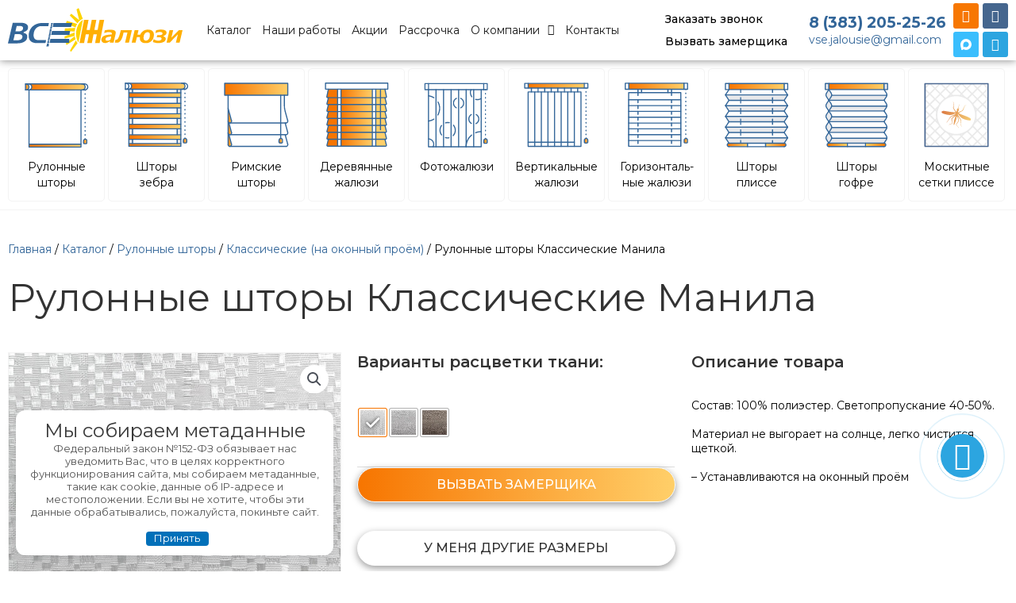

--- FILE ---
content_type: image/svg+xml
request_url: https://xn--54-6kchpgiiz0d1i.xn--p1ai/wp-content/uploads/2022/03/%D0%A8%D1%82%D0%BE%D1%80%D1%8B-%D0%B7%D0%B5%D0%B1%D1%80%D0%B0.svg
body_size: 2883
content:
<svg xmlns="http://www.w3.org/2000/svg" xmlns:xlink="http://www.w3.org/1999/xlink" id="&#x421;&#x43B;&#x43E;&#x439;_1" x="0px" y="0px" viewBox="0 0 260 260" style="enable-background:new 0 0 260 260;" xml:space="preserve"><style type="text/css">	.st0{fill:#FFFFFF;}	.st1{fill:url(#SVGID_1_);}	.st2{fill:#E7E8EB;}	.st3{fill:url(#SVGID_2_);}	.st4{fill:url(#SVGID_3_);}	.st5{fill:url(#SVGID_4_);}	.st6{fill:url(#SVGID_5_);}	.st7{fill:url(#SVGID_6_);}	.st8{fill:url(#SVGID_7_);}	.st9{fill:url(#SVGID_8_);}	.st10{fill:#336699;}</style><g id="Elements">	<g id="_x31_4_4_">		<g>			<g id="XMLID_18_">				<g>					<path class="st0" d="M232.8,14.2c6.1,0,11,4.9,11,11s-4.9,11-11,11c-0.6,0-1.2,0-1.8-0.1v0.1h-7.5c6.1,0,11-4.9,11-11      s-4.9-11-11-11h7.5v0.2C231.5,14.2,232.1,14.2,232.8,14.2z"></path>					<linearGradient id="SVGID_1_" gradientUnits="userSpaceOnUse" x1="228.1254" y1="223.3373" x2="240.4253" y2="223.3373">						<stop offset="0" style="stop-color:#F77500"></stop>						<stop offset="1" style="stop-color:#FFCF69"></stop>					</linearGradient>					<path class="st1" d="M240.4,220.8v7.6c0,1.7-1.4,3.1-3.1,3.1h-6.1c-1.7,0-3.1-1.4-3.1-3.1v-6.7c0-3.7,3-6.6,6.6-6.6      C237.8,215.1,240.4,217.7,240.4,220.8z"></path>					<path class="st2" d="M230.9,14.2h1.8c-0.6,0-1.2,0.1-1.8,0.2V14.2z"></path>					<path class="st2" d="M232.8,36.1H231V36C231.5,36.1,232.1,36.1,232.8,36.1z"></path>					<linearGradient id="SVGID_2_" gradientUnits="userSpaceOnUse" x1="29.0251" y1="25.1372" x2="234.4253" y2="25.1372">						<stop offset="0" style="stop-color:#F77500"></stop>						<stop offset="1" style="stop-color:#FFCF69"></stop>					</linearGradient>					<path class="st3" d="M223.4,36.1H219h-13.4h-20.4h-13H76.1h-13H43.2H29.8l0,0c5.7-0.4,10.2-5.2,10.2-11c0-6.1-4.9-11-11-11      h194.4c6.1,0,11,4.9,11,11C234.4,31.2,229.5,36.1,223.4,36.1z"></path>					<linearGradient id="SVGID_3_" gradientUnits="userSpaceOnUse" x1="29.9253" y1="238.8373" x2="219.1252" y2="238.8373">						<stop offset="0" style="stop-color:#F77500"></stop>						<stop offset="1" style="stop-color:#FFCF69"></stop>					</linearGradient>					<polygon class="st4" points="219.1,233.7 219.1,243.9 29.9,243.9 29.9,233.7 43.2,233.7 205.7,233.7      "></polygon>					<rect x="205.7" y="218.4" class="st2" width="13.4" height="15.3"></rect>					<linearGradient id="SVGID_4_" gradientUnits="userSpaceOnUse" x1="29.9253" y1="210.0873" x2="219.1252" y2="210.0873">						<stop offset="0" style="stop-color:#F77500"></stop>						<stop offset="1" style="stop-color:#FFCF69"></stop>					</linearGradient>					<polygon class="st5" points="219.1,201.7 219.1,218.4 205.7,218.4 43.2,218.4 29.9,218.4 29.9,201.7 43.2,201.7 205.7,201.7            "></polygon>					<rect x="205.7" y="180.2" class="st2" width="13.4" height="21.4"></rect>					<linearGradient id="SVGID_5_" gradientUnits="userSpaceOnUse" x1="29.9253" y1="171.8873" x2="219.1252" y2="171.8873">						<stop offset="0" style="stop-color:#F77500"></stop>						<stop offset="1" style="stop-color:#FFCF69"></stop>					</linearGradient>					<polygon class="st6" points="219.1,163.5 219.1,180.2 205.7,180.2 43.2,180.2 29.9,180.2 29.9,163.5 43.2,163.5 205.7,163.5            "></polygon>					<rect x="205.7" y="142.1" class="st2" width="13.4" height="21.4"></rect>					<linearGradient id="SVGID_6_" gradientUnits="userSpaceOnUse" x1="29.9253" y1="133.7872" x2="219.1252" y2="133.7872">						<stop offset="0" style="stop-color:#F77500"></stop>						<stop offset="1" style="stop-color:#FFCF69"></stop>					</linearGradient>					<polygon class="st7" points="219.1,125.4 219.1,142.1 205.7,142.1 43.2,142.1 29.9,142.1 29.9,125.4 43.2,125.4 205.7,125.4            "></polygon>					<rect x="205.7" y="104" class="st2" width="13.4" height="21.4"></rect>					<linearGradient id="SVGID_7_" gradientUnits="userSpaceOnUse" x1="29.9253" y1="95.6872" x2="219.1252" y2="95.6872">						<stop offset="0" style="stop-color:#F77500"></stop>						<stop offset="1" style="stop-color:#FFCF69"></stop>					</linearGradient>					<polygon class="st8" points="219.1,87.3 219.1,104 205.7,104 43.2,104 29.9,104 29.9,87.3 43.2,87.3 205.7,87.3      "></polygon>					<rect x="205.7" y="65.9" class="st2" width="13.4" height="21.4"></rect>					<linearGradient id="SVGID_8_" gradientUnits="userSpaceOnUse" x1="29.9253" y1="57.5873" x2="219.1252" y2="57.5873">						<stop offset="0" style="stop-color:#F77500"></stop>						<stop offset="1" style="stop-color:#FFCF69"></stop>					</linearGradient>					<polygon class="st9" points="219.1,49.2 219.1,65.9 205.7,65.9 43.2,65.9 29.9,65.9 29.9,49.2 43.2,49.2 205.7,49.2      "></polygon>					<rect x="205.7" y="36.1" class="st2" width="13.4" height="13"></rect>					<rect x="43.2" y="218.4" class="st0" width="162.5" height="15.3"></rect>					<rect x="43.2" y="180.2" class="st0" width="162.5" height="21.4"></rect>					<rect x="43.2" y="142.1" class="st0" width="162.5" height="21.4"></rect>					<rect x="43.2" y="104" class="st0" width="162.5" height="21.4"></rect>					<rect x="43.2" y="65.9" class="st0" width="162.5" height="21.4"></rect>					<polygon class="st0" points="205.7,36.1 205.7,49.2 43.2,49.2 43.2,36.1 63.1,36.1 76.2,36.1 172.2,36.1 185.3,36.1      "></polygon>					<rect x="29.9" y="218.4" class="st2" width="13.4" height="15.3"></rect>					<rect x="29.9" y="180.2" class="st2" width="13.4" height="21.4"></rect>					<rect x="29.9" y="142.1" class="st2" width="13.4" height="21.4"></rect>					<rect x="29.9" y="104" class="st2" width="13.4" height="21.4"></rect>					<rect x="29.9" y="65.9" class="st2" width="13.4" height="21.4"></rect>					<rect x="29.9" y="36.1" class="st2" width="13.4" height="13"></rect>					<path class="st0" d="M29,14.2c6.1,0,11,4.9,11,11c0,5.8-4.5,10.5-10.2,11c-0.3,0-0.5,0-0.8,0h-7.2h-3c6.1,0,11-4.9,11-11      s-4.9-11-11-11h3H29z"></path>					<path class="st2" d="M29.9,36.1L29.9,36.1h-0.8C29.3,36.1,29.6,36.1,29.9,36.1z"></path>					<path class="st0" d="M18.9,14.2c6.1,0,11,4.9,11,11s-4.9,11-11,11c-0.6,0-1.2,0-1.8-0.1v-1V15.3v-1      C17.6,14.2,18.2,14.2,18.9,14.2z"></path>					<path class="st2" d="M17,14.2h1.8c-0.6,0-1.2,0.1-1.8,0.2V14.2z"></path>					<path class="st2" d="M18.9,36.1h-1.8V36C17.6,36.1,18.2,36.1,18.9,36.1z"></path>				</g>				<g>					<g>						<path class="st10" d="M232.8,38.1H17.1c-1.1,0-2-0.9-2-2v-22c0-1.1,0.9-2,2-2h215.7c1.1,0,2,0.9,2,2s-0.9,2-2,2H19.1v18h213.7       c1.1,0,2,0.9,2,2S233.9,38.1,232.8,38.1z"></path>					</g>					<g>						<path class="st10" d="M230.9,38.1c-1.1,0-2-0.9-2-2V36c0-1.1,0.9-2,2-2s2,0.9,2,2v0.1C232.9,37.3,232.1,38.1,230.9,38.1z"></path>					</g>					<g>						<path class="st10" d="M230.9,16.3c-1.1,0-2-0.9-2-2v-0.2c0-1.1,0.9-2,2-2s2,0.9,2,2v0.2C232.9,15.4,232.1,16.3,230.9,16.3z"></path>					</g>					<g>						<path class="st10" d="M234.1,39.2c-1.1,0-2-0.9-2-2v-1c0-1.1,0.9-2,2-2s2,0.9,2,2v1C236.1,38.3,235.2,39.2,234.1,39.2z"></path>					</g>					<g>						<path class="st10" d="M234.1,202.8c-1.1,0-2-0.9-2-2v-2.1c0-1.1,0.9-2,2-2s2,0.9,2,2v2.1C236.1,201.9,235.2,202.8,234.1,202.8       z M234.1,187.9c-1.1,0-2-0.9-2-2v-2.1c0-1.1,0.9-2,2-2s2,0.9,2,2v2.1C236.1,187,235.2,187.9,234.1,187.9z M234.1,173.1       c-1.1,0-2-0.9-2-2V169c0-1.1,0.9-2,2-2s2,0.9,2,2v2.1C236.1,172.2,235.2,173.1,234.1,173.1z M234.1,158.2c-1.1,0-2-0.9-2-2       v-2.1c0-1.1,0.9-2,2-2s2,0.9,2,2v2.1C236.1,157.3,235.2,158.2,234.1,158.2z M234.1,143.3c-1.1,0-2-0.9-2-2v-2.1       c0-1.1,0.9-2,2-2s2,0.9,2,2v2.1C236.1,142.4,235.2,143.3,234.1,143.3z M234.1,128.4c-1.1,0-2-0.9-2-2v-2.1c0-1.1,0.9-2,2-2       s2,0.9,2,2v2.1C236.1,127.5,235.2,128.4,234.1,128.4z M234.1,113.6c-1.1,0-2-0.9-2-2v-2.1c0-1.1,0.9-2,2-2s2,0.9,2,2v2.1       C236.1,112.7,235.2,113.6,234.1,113.6z M234.1,98.7c-1.1,0-2-0.9-2-2v-2.1c0-1.1,0.9-2,2-2s2,0.9,2,2v2.1       C236.1,97.8,235.2,98.7,234.1,98.7z M234.1,83.8c-1.1,0-2-0.9-2-2v-2.1c0-1.1,0.9-2,2-2s2,0.9,2,2v2.1       C236.1,82.9,235.2,83.8,234.1,83.8z M234.1,68.9c-1.1,0-2-0.9-2-2v-2.1c0-1.1,0.9-2,2-2s2,0.9,2,2v2.1       C236.1,68.1,235.2,68.9,234.1,68.9z M234.1,54.1c-1.1,0-2-0.9-2-2V50c0-1.1,0.9-2,2-2s2,0.9,2,2v2.1       C236.1,53.2,235.2,54.1,234.1,54.1z"></path>					</g>					<g>						<path class="st10" d="M234.1,216.6c-1.1,0-2-0.9-2-2v-1c0-1.1,0.9-2,2-2s2,0.9,2,2v1C236.1,215.7,235.2,216.6,234.1,216.6z"></path>					</g>					<g>						<path class="st10" d="M237.3,233.6h-6.1c-2.8,0-5.1-2.3-5.1-5.1v-6.7c0-4.8,3.9-8.6,8.6-8.6c4.3,0,7.7,3.5,7.7,7.7v7.6       C242.4,231.3,240.1,233.6,237.3,233.6z M234.7,217.1c-2.6,0-4.6,2.1-4.6,4.6v6.7c0,0.6,0.5,1.1,1.1,1.1h6.1       c0.6,0,1.1-0.5,1.1-1.1v-7.6C238.4,218.8,236.7,217.1,234.7,217.1z"></path>					</g>					<g>						<path class="st10" d="M219.1,245.9H29.9c-1.1,0-2-0.9-2-2V36c0-1.1,0.9-2,2-2s2,0.9,2,2v205.9h185.2V36c0-1.1,0.9-2,2-2       s2,0.9,2,2v207.9C221.1,245,220.2,245.9,219.1,245.9z"></path>					</g>					<g>						<path class="st10" d="M232.8,38.1c-0.7,0-1.4-0.1-2.1-0.2c-1.1-0.2-1.8-1.2-1.7-2.3s1.2-1.8,2.3-1.7       c5.6,0.9,10.5-3.4,10.5-8.9c0-5-4-9-9-9c-0.5,0-1,0-1.5,0.1c-1.1,0.2-2.1-0.5-2.3-1.6c-0.2-1.1,0.5-2.1,1.6-2.3       c0.7-0.1,1.4-0.2,2.1-0.2c7.2,0,13,5.8,13,13C245.8,32.3,239.9,38.1,232.8,38.1z"></path>					</g>					<g>						<path class="st10" d="M18.9,38.1c-0.7,0-1.4-0.1-2.1-0.2c-1.1-0.2-1.8-1.2-1.7-2.3c0.2-1.1,1.2-1.8,2.3-1.7       c5.6,0.9,10.5-3.4,10.5-8.9c0-5-4-9-9-9c-0.5,0-1,0-1.5,0.1c-1.1,0.2-2.1-0.5-2.3-1.6c-0.2-1.1,0.5-2.1,1.6-2.3       c0.7-0.1,1.4-0.2,2.1-0.2c7.2,0,13,5.8,13,13C31.9,32.3,26,38.1,18.9,38.1z"></path>					</g>					<g>						<path class="st10" d="M29,38.1c-0.7,0-1.4-0.1-2.1-0.2c-1.1-0.2-1.8-1.2-1.7-2.3c0.2-1.1,1.2-1.8,2.3-1.7       C28.2,34,29,34,29.7,34c4.7-0.3,8.3-4.3,8.3-9c0-5-4-9-9-9c-0.5,0-1,0-1.5,0.1c-1.1,0.2-2.1-0.5-2.3-1.6       c-0.2-1.1,0.5-2.1,1.6-2.3c0.7-0.1,1.4-0.2,2.1-0.2c7.2,0,13,5.8,13,13c0,6.8-5.3,12.4-12,12.9C29.7,38.1,29.4,38.1,29,38.1z"></path>					</g>					<g>						<path class="st10" d="M223.4,38.1c-0.7,0-1.4-0.1-2.1-0.2c-1.1-0.2-1.8-1.2-1.7-2.3s1.2-1.8,2.3-1.7       c5.6,0.9,10.5-3.4,10.5-8.9c0-5-4-9-9-9c-0.5,0-1,0-1.5,0.1c-1.1,0.2-2.1-0.5-2.3-1.6c-0.2-1.1,0.5-2.1,1.6-2.3       c0.7-0.1,1.4-0.2,2.1-0.2c7.2,0,13,5.8,13,13C236.4,32.3,230.6,38.1,223.4,38.1z"></path>					</g>					<g>						<path class="st10" d="M219.1,235.7H29.9c-1.1,0-2-0.9-2-2s0.9-2,2-2h189.2c1.1,0,2,0.9,2,2S220.2,235.7,219.1,235.7z"></path>					</g>					<g>						<path class="st10" d="M219.1,51.2H29.9c-1.1,0-2-0.9-2-2s0.9-2,2-2h189.2c1.1,0,2,0.9,2,2S220.2,51.2,219.1,51.2z"></path>					</g>					<g>						<path class="st10" d="M219.1,67.9H29.9c-1.1,0-2-0.9-2-2s0.9-2,2-2h189.2c1.1,0,2,0.9,2,2S220.2,67.9,219.1,67.9z"></path>					</g>					<g>						<path class="st10" d="M219.1,89.3H29.9c-1.1,0-2-0.9-2-2s0.9-2,2-2h189.2c1.1,0,2,0.9,2,2S220.2,89.3,219.1,89.3z"></path>					</g>					<g>						<path class="st10" d="M219.1,106H29.9c-1.1,0-2-0.9-2-2s0.9-2,2-2h189.2c1.1,0,2,0.9,2,2S220.2,106,219.1,106z"></path>					</g>					<g>						<path class="st10" d="M219.1,127.4H29.9c-1.1,0-2-0.9-2-2s0.9-2,2-2h189.2c1.1,0,2,0.9,2,2S220.2,127.4,219.1,127.4z"></path>					</g>					<g>						<path class="st10" d="M219.1,144.1H29.9c-1.1,0-2-0.9-2-2s0.9-2,2-2h189.2c1.1,0,2,0.9,2,2S220.2,144.1,219.1,144.1z"></path>					</g>					<g>						<path class="st10" d="M219.1,165.5H29.9c-1.1,0-2-0.9-2-2s0.9-2,2-2h189.2c1.1,0,2,0.9,2,2S220.2,165.5,219.1,165.5z"></path>					</g>					<g>						<path class="st10" d="M219.1,182.2H29.9c-1.1,0-2-0.9-2-2s0.9-2,2-2h189.2c1.1,0,2,0.9,2,2S220.2,182.2,219.1,182.2z"></path>					</g>					<g>						<path class="st10" d="M219.1,203.7H29.9c-1.1,0-2-0.9-2-2s0.9-2,2-2h189.2c1.1,0,2,0.9,2,2S220.2,203.7,219.1,203.7z"></path>					</g>					<g>						<path class="st10" d="M219.1,220.4H29.9c-1.1,0-2-0.9-2-2s0.9-2,2-2h189.2c1.1,0,2,0.9,2,2S220.2,220.4,219.1,220.4z"></path>					</g>					<g>						<path class="st10" d="M205.7,89.3c-1.1,0-2-0.9-2-2V65.9c0-1.1,0.9-2,2-2s2,0.9,2,2v21.4C207.7,88.4,206.8,89.3,205.7,89.3z"></path>					</g>					<g>						<path class="st10" d="M43.2,89.3c-1.1,0-2-0.9-2-2V65.9c0-1.1,0.9-2,2-2s2,0.9,2,2v21.4C45.2,88.4,44.3,89.3,43.2,89.3z"></path>					</g>					<g>						<path class="st10" d="M205.7,165.5c-1.1,0-2-0.9-2-2v-21.4c0-1.1,0.9-2,2-2s2,0.9,2,2v21.4       C207.7,164.6,206.8,165.5,205.7,165.5z"></path>					</g>					<g>						<path class="st10" d="M43.2,165.5c-1.1,0-2-0.9-2-2v-21.4c0-1.1,0.9-2,2-2s2,0.9,2,2v21.4C45.2,164.6,44.3,165.5,43.2,165.5z"></path>					</g>					<g>						<path class="st10" d="M205.7,235.7c-1.1,0-2-0.9-2-2v-15.3c0-1.1,0.9-2,2-2s2,0.9,2,2v15.3       C207.7,234.8,206.8,235.7,205.7,235.7z"></path>					</g>					<g>						<path class="st10" d="M43.2,235.7c-1.1,0-2-0.9-2-2v-15.3c0-1.1,0.9-2,2-2s2,0.9,2,2v15.3C45.2,234.8,44.3,235.7,43.2,235.7z"></path>					</g>					<g>						<path class="st10" d="M205.7,203.7c-1.1,0-2-0.9-2-2v-21.4c0-1.1,0.9-2,2-2s2,0.9,2,2v21.4       C207.7,202.8,206.8,203.7,205.7,203.7z"></path>					</g>					<g>						<path class="st10" d="M43.2,203.7c-1.1,0-2-0.9-2-2v-21.4c0-1.1,0.9-2,2-2s2,0.9,2,2v21.4C45.2,202.8,44.3,203.7,43.2,203.7z"></path>					</g>					<g>						<path class="st10" d="M205.7,127.4c-1.1,0-2-0.9-2-2V104c0-1.1,0.9-2,2-2s2,0.9,2,2v21.4C207.7,126.5,206.8,127.4,205.7,127.4       z"></path>					</g>					<g>						<path class="st10" d="M43.2,127.4c-1.1,0-2-0.9-2-2V104c0-1.1,0.9-2,2-2s2,0.9,2,2v21.4C45.2,126.5,44.3,127.4,43.2,127.4z"></path>					</g>					<g>						<path class="st10" d="M205.7,51.2c-1.1,0-2-0.9-2-2V36c0-1.1,0.9-2,2-2s2,0.9,2,2v13.2C207.7,50.3,206.8,51.2,205.7,51.2z"></path>					</g>					<g>						<path class="st10" d="M43.2,51.2c-1.1,0-2-0.9-2-2V36c0-1.1,0.9-2,2-2s2,0.9,2,2v13.2C45.2,50.3,44.3,51.2,43.2,51.2z"></path>					</g>				</g>			</g>		</g>	</g></g></svg>

--- FILE ---
content_type: image/svg+xml
request_url: https://xn--54-6kchpgiiz0d1i.xn--p1ai/wp-content/uploads/2022/03/%D0%93%D0%BE%D1%80%D0%B8%D0%B7%D0%BE%D0%BD%D1%82%D0%B0%D0%BB%D1%8C%D0%BD%D1%8B%D0%B5-%D0%B6%D0%B0%D0%BB%D1%8E%D0%B7%D0%B8.svg
body_size: 2230
content:
<svg xmlns="http://www.w3.org/2000/svg" xmlns:xlink="http://www.w3.org/1999/xlink" id="&#x421;&#x43B;&#x43E;&#x439;_1" x="0px" y="0px" viewBox="0 0 260 260" style="enable-background:new 0 0 260 260;" xml:space="preserve"><style type="text/css">	.st0{fill:#FFFFFF;}	.st1{fill:url(#SVGID_1_);}	.st2{fill:url(#SVGID_2_);}	.st3{fill:#336699;}</style><g id="Elements">	<g id="_x30_2_4_">		<g>			<g id="XMLID_10_">				<g>					<polygon class="st0" points="243.4,14.1 243.4,36.1 236.8,36.1 230.5,36.1 230.5,14.1      "></polygon>					<linearGradient id="SVGID_1_" gradientUnits="userSpaceOnUse" x1="230.823" y1="223.301" x2="243.123" y2="223.301">						<stop offset="0" style="stop-color:#F77500"></stop>						<stop offset="1" style="stop-color:#FFCF69"></stop>					</linearGradient>					<path class="st1" d="M243.1,220.8v7.6c0,1.7-1.4,3.1-3.1,3.1h-6.1c-1.7,0-3.1-1.4-3.1-3.1v-6.7c0-3.7,3-6.6,6.6-6.6      C240.6,215.1,243.1,217.7,243.1,220.8z"></path>					<linearGradient id="SVGID_2_" gradientUnits="userSpaceOnUse" x1="29.523" y1="25.101" x2="230.523" y2="25.101">						<stop offset="0" style="stop-color:#F77500"></stop>						<stop offset="1" style="stop-color:#FFCF69"></stop>					</linearGradient>					<polygon class="st2" points="230.5,14.1 230.5,36.1 184.9,36.1 171.8,36.1 75.8,36.1 62.7,36.1 29.5,36.1 29.5,14.1      "></polygon>					<polygon class="st0" points="62.7,222.7 184.9,222.7 218.7,222.7 218.7,243.9 28.9,243.9 28.9,222.7      "></polygon>					<polygon class="st0" points="62.7,201.5 184.9,201.5 218.7,201.5 218.7,222.7 184.9,222.7 62.7,222.7 28.9,222.7 28.9,201.5            "></polygon>					<polygon class="st0" points="62.7,180.3 184.9,180.3 218.7,180.3 218.7,201.5 184.9,201.5 62.7,201.5 28.9,201.5 28.9,180.3            "></polygon>					<polygon class="st0" points="184.9,159.1 218.7,159.1 218.7,180.3 184.9,180.3 62.7,180.3 28.9,180.3 28.9,159.1 62.7,159.1            "></polygon>					<polygon class="st0" points="184.9,137.9 218.7,137.9 218.7,159.1 184.9,159.1 62.7,159.1 28.9,159.1 28.9,137.9 62.7,137.9            "></polygon>					<polygon class="st0" points="184.9,116.8 218.7,116.8 218.7,137.9 184.9,137.9 62.7,137.9 28.9,137.9 28.9,116.8 62.7,116.8            "></polygon>					<polygon class="st0" points="184.9,95.6 218.7,95.6 218.7,116.8 184.9,116.8 62.7,116.8 28.9,116.8 28.9,95.6 62.7,95.6            "></polygon>					<polygon class="st0" points="62.7,74.4 184.9,74.4 218.7,74.4 218.7,95.6 184.9,95.6 62.7,95.6 28.9,95.6 28.9,74.4      "></polygon>					<polygon class="st0" points="62.7,48.2 75.8,48.2 171.8,48.2 184.9,48.2 218.7,48.2 218.7,74.4 184.9,74.4 62.7,74.4       28.9,74.4 28.9,48.2      "></polygon>					<rect x="171.8" y="36.1" class="st0" width="13.1" height="12"></rect>					<rect x="62.7" y="36.1" class="st0" width="13" height="12"></rect>					<rect x="16.6" y="14.1" class="st0" width="12.8" height="22"></rect>				</g>				<g>					<g>						<path class="st3" d="M243.4,38.1H16.6c-1.1,0-2-0.9-2-2v-22c0-1.1,0.9-2,2-2h226.7c1.1,0,2,0.9,2,2v22       C245.4,37.2,244.5,38.1,243.4,38.1z M18.6,34.1h222.7v-18H18.6V34.1z"></path>					</g>					<g>						<path class="st3" d="M230.5,38.1c-1.1,0-2-0.9-2-2v-22c0-1.1,0.9-2,2-2s2,0.9,2,2v22C232.5,37.2,231.7,38.1,230.5,38.1z"></path>					</g>					<g>						<path class="st3" d="M29.5,38.1c-1.1,0-2-0.9-2-2v-22c0-1.1,0.9-2,2-2s2,0.9,2,2v22C31.5,37.2,30.6,38.1,29.5,38.1z"></path>					</g>					<g>						<path class="st3" d="M236.8,39.2c-1.1,0-2-0.9-2-2v-1c0-1.1,0.9-2,2-2s2,0.9,2,2v1C238.8,38.3,237.9,39.2,236.8,39.2z"></path>					</g>					<g>						<path class="st3" d="M236.8,202.8c-1.1,0-2-0.9-2-2v-2.1c0-1.1,0.9-2,2-2s2,0.9,2,2v2.1C238.8,201.9,237.9,202.8,236.8,202.8z        M236.8,187.9c-1.1,0-2-0.9-2-2v-2.1c0-1.1,0.9-2,2-2s2,0.9,2,2v2.1C238.8,187,237.9,187.9,236.8,187.9z M236.8,173       c-1.1,0-2-0.9-2-2v-2.1c0-1.1,0.9-2,2-2s2,0.9,2,2v2.1C238.8,172.1,237.9,173,236.8,173z M236.8,158.2c-1.1,0-2-0.9-2-2v-2.1       c0-1.1,0.9-2,2-2s2,0.9,2,2v2.1C238.8,157.3,237.9,158.2,236.8,158.2z M236.8,143.3c-1.1,0-2-0.9-2-2v-2.1c0-1.1,0.9-2,2-2       s2,0.9,2,2v2.1C238.8,142.4,237.9,143.3,236.8,143.3z M236.8,128.4c-1.1,0-2-0.9-2-2v-2.1c0-1.1,0.9-2,2-2s2,0.9,2,2v2.1       C238.8,127.5,237.9,128.4,236.8,128.4z M236.8,113.5c-1.1,0-2-0.9-2-2v-2.1c0-1.1,0.9-2,2-2s2,0.9,2,2v2.1       C238.8,112.7,237.9,113.5,236.8,113.5z M236.8,98.7c-1.1,0-2-0.9-2-2v-2.1c0-1.1,0.9-2,2-2s2,0.9,2,2v2.1       C238.8,97.8,237.9,98.7,236.8,98.7z M236.8,83.8c-1.1,0-2-0.9-2-2v-2.1c0-1.1,0.9-2,2-2s2,0.9,2,2v2.1       C238.8,82.9,237.9,83.8,236.8,83.8z M236.8,68.9c-1.1,0-2-0.9-2-2v-2.1c0-1.1,0.9-2,2-2s2,0.9,2,2v2.1       C238.8,68,237.9,68.9,236.8,68.9z M236.8,54.1c-1.1,0-2-0.9-2-2V50c0-1.1,0.9-2,2-2s2,0.9,2,2v2.1       C238.8,53.2,237.9,54.1,236.8,54.1z"></path>					</g>					<g>						<path class="st3" d="M236.8,216.6c-1.1,0-2-0.9-2-2v-1c0-1.1,0.9-2,2-2s2,0.9,2,2v1C238.8,215.7,237.9,216.6,236.8,216.6z"></path>					</g>					<g>						<path class="st3" d="M240,233.6h-6.1c-2.8,0-5.1-2.3-5.1-5.1v-6.7c0-4.8,3.9-8.6,8.6-8.6c4.3,0,7.7,3.5,7.7,7.7v7.6       C245.1,231.3,242.8,233.6,240,233.6z M237.4,217.1c-2.6,0-4.6,2.1-4.6,4.6v6.7c0,0.6,0.5,1.1,1.1,1.1h6.1       c0.6,0,1.1-0.5,1.1-1.1v-7.6C241.1,218.8,239.5,217.1,237.4,217.1z"></path>					</g>					<g>						<path class="st3" d="M218.7,76.4H28.9c-1.1,0-2-0.9-2-2V48.2c0-1.1,0.9-2,2-2h189.8c1.1,0,2,0.9,2,2v26.2       C220.7,75.5,219.8,76.4,218.7,76.4z M30.9,72.4h185.8V50.2H30.9V72.4z"></path>					</g>					<g>						<path class="st3" d="M218.7,97.6H28.9c-1.1,0-2-0.9-2-2V74.4c0-1.1,0.9-2,2-2s2,0.9,2,2v19.2h185.8V74.4c0-1.1,0.9-2,2-2       s2,0.9,2,2v21.2C220.7,96.7,219.8,97.6,218.7,97.6z"></path>					</g>					<g>						<path class="st3" d="M218.7,118.8H28.9c-1.1,0-2-0.9-2-2V95.6c0-1.1,0.9-2,2-2s2,0.9,2,2v19.2h185.8V95.6c0-1.1,0.9-2,2-2       s2,0.9,2,2v21.2C220.7,117.9,219.8,118.8,218.7,118.8z"></path>					</g>					<g>						<path class="st3" d="M218.7,139.9H28.9c-1.1,0-2-0.9-2-2v-21.1c0-1.1,0.9-2,2-2s2,0.9,2,2V136h185.8v-19.2c0-1.1,0.9-2,2-2       s2,0.9,2,2V138C220.7,139.1,219.8,139.9,218.7,139.9z"></path>					</g>					<g>						<path class="st3" d="M218.7,161.1H28.9c-1.1,0-2-0.9-2-2v-21.2c0-1.1,0.9-2,2-2s2,0.9,2,2v19.2h185.8v-19.2c0-1.1,0.9-2,2-2       s2,0.9,2,2v21.2C220.7,160.3,219.8,161.1,218.7,161.1z"></path>					</g>					<g>						<path class="st3" d="M218.7,182.3H28.9c-1.1,0-2-0.9-2-2v-21.2c0-1.1,0.9-2,2-2s2,0.9,2,2v19.2h185.8v-19.2c0-1.1,0.9-2,2-2       s2,0.9,2,2v21.2C220.7,181.4,219.8,182.3,218.7,182.3z"></path>					</g>					<g>						<path class="st3" d="M218.7,203.5H28.9c-1.1,0-2-0.9-2-2v-21.2c0-1.1,0.9-2,2-2s2,0.9,2,2v19.2h185.8v-19.2c0-1.1,0.9-2,2-2       s2,0.9,2,2v21.2C220.7,202.6,219.8,203.5,218.7,203.5z"></path>					</g>					<g>						<path class="st3" d="M218.7,224.7H28.9c-1.1,0-2-0.9-2-2v-21.2c0-1.1,0.9-2,2-2s2,0.9,2,2v19.2h185.8v-19.2c0-1.1,0.9-2,2-2       s2,0.9,2,2v21.2C220.7,223.8,219.8,224.7,218.7,224.7z"></path>					</g>					<g>						<path class="st3" d="M218.7,245.9H28.9c-1.1,0-2-0.9-2-2v-21.2c0-1.1,0.9-2,2-2s2,0.9,2,2v19.2h185.8v-19.2c0-1.1,0.9-2,2-2       s2,0.9,2,2v21.2C220.7,245,219.8,245.9,218.7,245.9z"></path>					</g>					<g>						<path class="st3" d="M184.9,61.1c-1.1,0-2-0.9-2-2V36.2c0-1.1,0.9-2,2-2s2,0.9,2,2v22.9C186.9,60.2,186,61.1,184.9,61.1z"></path>					</g>					<g>						<path class="st3" d="M62.7,61.1c-1.1,0-2-0.9-2-2V36.2c0-1.1,0.9-2,2-2s2,0.9,2,2v22.9C64.7,60.2,63.8,61.1,62.7,61.1z"></path>					</g>					<g>						<path class="st3" d="M184.9,87.3c-1.1,0-2-0.9-2-2V74.4c0-1.1,0.9-2,2-2s2,0.9,2,2v10.9C186.9,86.4,186,87.3,184.9,87.3z"></path>					</g>					<g>						<path class="st3" d="M62.7,87.3c-1.1,0-2-0.9-2-2V74.4c0-1.1,0.9-2,2-2s2,0.9,2,2v10.9C64.7,86.4,63.8,87.3,62.7,87.3z"></path>					</g>					<g>						<path class="st3" d="M184.9,108.5c-1.1,0-2-0.9-2-2V95.6c0-1.1,0.9-2,2-2s2,0.9,2,2v10.9C186.9,107.6,186,108.5,184.9,108.5z"></path>					</g>					<g>						<path class="st3" d="M62.7,108.5c-1.1,0-2-0.9-2-2V95.6c0-1.1,0.9-2,2-2s2,0.9,2,2v10.9C64.7,107.6,63.8,108.5,62.7,108.5z"></path>					</g>					<g>						<path class="st3" d="M184.9,129.7c-1.1,0-2-0.9-2-2v-10.9c0-1.1,0.9-2,2-2s2,0.9,2,2v10.9C186.9,128.8,186,129.7,184.9,129.7z       "></path>					</g>					<g>						<path class="st3" d="M62.7,129.7c-1.1,0-2-0.9-2-2v-10.9c0-1.1,0.9-2,2-2s2,0.9,2,2v10.9C64.7,128.8,63.8,129.7,62.7,129.7z"></path>					</g>					<g>						<path class="st3" d="M184.9,150.9c-1.1,0-2-0.9-2-2V138c0-1.1,0.9-2,2-2s2,0.9,2,2v10.9C186.9,150,186,150.9,184.9,150.9z"></path>					</g>					<g>						<path class="st3" d="M62.7,150.9c-1.1,0-2-0.9-2-2V138c0-1.1,0.9-2,2-2s2,0.9,2,2v10.9C64.7,150,63.8,150.9,62.7,150.9z"></path>					</g>					<g>						<path class="st3" d="M184.9,172.1c-1.1,0-2-0.9-2-2v-10.9c0-1.1,0.9-2,2-2s2,0.9,2,2v10.9C186.9,171.2,186,172.1,184.9,172.1z       "></path>					</g>					<g>						<path class="st3" d="M62.7,172.1c-1.1,0-2-0.9-2-2v-10.9c0-1.1,0.9-2,2-2s2,0.9,2,2v10.9C64.7,171.2,63.8,172.1,62.7,172.1z"></path>					</g>					<g>						<path class="st3" d="M184.9,193.3c-1.1,0-2-0.9-2-2v-10.9c0-1.1,0.9-2,2-2s2,0.9,2,2v10.9C186.9,192.4,186,193.3,184.9,193.3z       "></path>					</g>					<g>						<path class="st3" d="M62.7,193.3c-1.1,0-2-0.9-2-2v-10.9c0-1.1,0.9-2,2-2s2,0.9,2,2v10.9C64.7,192.4,63.8,193.3,62.7,193.3z"></path>					</g>					<g>						<path class="st3" d="M184.9,214.4c-1.1,0-2-0.9-2-2v-10.9c0-1.1,0.9-2,2-2s2,0.9,2,2v10.9C186.9,213.6,186,214.4,184.9,214.4z       "></path>					</g>					<g>						<path class="st3" d="M62.7,214.4c-1.1,0-2-0.9-2-2v-10.9c0-1.1,0.9-2,2-2s2,0.9,2,2v10.9C64.7,213.6,63.8,214.4,62.7,214.4z"></path>					</g>					<g>						<path class="st3" d="M184.9,235.6c-1.1,0-2-0.9-2-2v-10.9c0-1.1,0.9-2,2-2s2,0.9,2,2v10.9C186.9,234.8,186,235.6,184.9,235.6z       "></path>					</g>					<g>						<path class="st3" d="M62.7,235.6c-1.1,0-2-0.9-2-2v-10.9c0-1.1,0.9-2,2-2s2,0.9,2,2v10.9C64.7,234.8,63.8,235.6,62.7,235.6z"></path>					</g>					<g>						<path class="st3" d="M171.8,50.2c-1.1,0-2-0.9-2-2v-12c0-1.1,0.9-2,2-2s2,0.9,2,2v12C173.8,49.3,172.9,50.2,171.8,50.2z"></path>					</g>					<g>						<path class="st3" d="M75.8,50.2c-1.1,0-2-0.9-2-2v-12c0-1.1,0.9-2,2-2s2,0.9,2,2v12C77.8,49.3,76.9,50.2,75.8,50.2z"></path>					</g>				</g>			</g>		</g>	</g></g></svg>

--- FILE ---
content_type: image/svg+xml
request_url: https://xn--54-6kchpgiiz0d1i.xn--p1ai/wp-content/uploads/2022/03/logo-new.svg
body_size: 4122
content:
<svg xmlns="http://www.w3.org/2000/svg" xmlns:xlink="http://www.w3.org/1999/xlink" id="&#x421;&#x43B;&#x43E;&#x439;_1" x="0px" y="0px" viewBox="0 0 261 67" style="enable-background:new 0 0 261 67;" xml:space="preserve"><style type="text/css">	.st0{fill:#FDD401;}	.st1{fill:#336699;}	.st2{fill:#FFAF03;}	.st3{fill:url(#SVGID_1_);}</style><g id="&#x421;&#x43B;&#x43E;&#x439;_x0020_1">	<path class="st0" d="M94.2,66.8l9.5-12.7l0.2-0.6c-0.9-1.4-1.7-2.9-2.3-4.4l-8.8,15.6C93.2,65.4,93.7,66.1,94.2,66.8z M111.9,16.6  l-6.2-16.4c-1.1,0.7-2.2,1.4-3.2,2.1l4,16.2L94.7,8.8c-0.8,0.9-1.6,1.8-2.3,2.7l11.5,11.9C106.1,20,109,17.5,111.9,16.6z   M103.4,24.3L88,19.6c-0.5,1.2-0.9,2.4-1.3,3.7l14.3,6.4C101.7,27.8,102.5,25.9,103.4,24.3z M100.8,30.4l-15.6,0.8  c-0.2,1.2-0.3,2.4-0.4,3.7l15,1.1C99.9,34.1,100.3,32.2,100.8,30.4L100.8,30.4z M99.6,37.2l-15.1,6.2c0.1,1.1,0.2,2.2,0.3,3.2  l15-4.2C99.6,40.7,99.5,38.9,99.6,37.2z M99.9,42.8l-13.3,11c0.3,0.9,0.7,1.7,1,2.5l13.5-8.6C100.5,46.1,100.1,44.4,99.9,42.8  L99.9,42.8z"></path>	<path class="st1" d="M29.7,31.8c0.3-0.8,0.4-1.6,0.4-2.5c0-1-0.2-2-0.7-2.8c-0.5-0.8-1.2-1.5-2.1-2.1c-1-0.6-2.2-1.1-3.6-1.4  c-1.5-0.3-3.2-0.5-5.1-0.5H7.2L0,53.9h13.3c2.5,0,4.8-0.2,6.7-0.7c1.9-0.5,3.5-1.2,4.9-2.1c1.3-0.9,2.3-2,3-3.2  c0.6-1.2,1-2.7,1-4.3c0-0.8-0.1-1.5-0.3-2.1c-0.2-0.6-0.5-1.1-0.9-1.5l0,0c-0.4-0.4-0.9-0.8-1.5-1.1c-0.6-0.3-1.4-0.6-2.2-0.9  l-0.6-0.2l0.2-0.7l0-0.2l0.1-0.4l0.4-0.1c1.1-0.3,2-0.7,2.8-1.2c0.8-0.5,1.4-1,1.9-1.5l0,0C29.1,33.2,29.4,32.5,29.7,31.8  L29.7,31.8z M22.2,29.1c0.3,0.5,0.4,1,0.4,1.6c0,0.8-0.1,1.5-0.5,2.1c-0.3,0.6-0.8,1.2-1.4,1.6l0,0c-1.1,0.8-2.7,1.2-4.7,1.2h-3.9  h-0.9l0.2-0.8l1.6-6.9l0.1-0.5h0.6h3.8c0.7,0,1.4,0.1,2,0.2c0.6,0.1,1.1,0.3,1.6,0.5C21.6,28.2,21.9,28.6,22.2,29.1z M21.2,41.9  c0.3,0.5,0.4,1.2,0.4,1.9c0,0.9-0.2,1.7-0.6,2.4c-0.4,0.7-1,1.3-1.7,1.7l0,0c-0.7,0.4-1.6,0.8-2.6,1c-1,0.2-2.1,0.3-3.4,0.3H9H8.1  l0.2-0.8l1.9-8.1l0.1-0.5h0.5h4.4c1,0,1.9,0.1,2.7,0.2c0.8,0.1,1.5,0.4,2,0.7C20.4,40.9,20.9,41.4,21.2,41.9z"></path>	<path class="st2" d="M152.3,43.6c0.6-0.1,1.1-0.1,1.7-0.1l0.4,0l-0.1,0.4l-1,4.2l0,0.1l-0.1,0.1c-0.3,0.2-0.6,0.4-1,0.6  c-0.3,0.2-0.7,0.3-1.1,0.5h0c-0.4,0.1-0.7,0.3-1.1,0.3c-0.4,0.1-0.7,0.1-1,0.1c-0.5,0-0.9,0-1.3-0.1c-0.4-0.1-0.7-0.2-1-0.3  c-0.3-0.2-0.5-0.4-0.7-0.7c-0.2-0.3-0.2-0.6-0.2-1c0-0.4,0.1-0.8,0.2-1.1c0.1-0.3,0.3-0.7,0.5-0.9c0.2-0.3,0.5-0.5,0.8-0.7  c0.3-0.2,0.6-0.4,1-0.5l0,0c0.4-0.1,0.8-0.3,1.2-0.3l0,0c0.4-0.1,0.9-0.2,1.4-0.2l0,0C151.3,43.7,151.8,43.6,152.3,43.6L152.3,43.6  z M151.9,51l0.3-0.2l0.6-0.4l-0.2,0.7l-0.4,1.7h5.7l3-13.2v0c0-0.1,0.1-0.3,0.1-0.4c0-0.2,0.1-0.3,0.1-0.5c0-0.2,0-0.3,0.1-0.5  c0-0.2,0-0.3,0-0.4c0-0.8-0.2-1.5-0.5-2.1l0,0c-0.3-0.6-0.8-1.1-1.5-1.4c-0.7-0.4-1.6-0.7-2.7-0.9s-2.4-0.3-4-0.3  c-0.8,0-1.5,0-2.3,0.1c-0.8,0.1-1.5,0.1-2.3,0.3c-0.8,0.1-1.4,0.2-2,0.3c-0.5,0.1-0.9,0.2-1.2,0.3l-0.8,4.1h0.2  c0.3-0.1,0.7-0.3,1.1-0.4c0.5-0.1,1-0.3,1.7-0.5l0,0c0.6-0.2,1.3-0.3,1.8-0.4c0.6-0.1,1.2-0.1,1.7-0.1c0.8,0,1.5,0,2.1,0.1  c0.6,0.1,1.1,0.2,1.5,0.4l0,0c0.4,0.2,0.8,0.5,1,0.8c0.2,0.3,0.3,0.8,0.3,1.2c0,0.1,0,0.2,0,0.3c0,0.1,0,0.2-0.1,0.3  c0,0.1,0,0.1-0.1,0.2c0,0.1,0,0.1,0,0.1l0,0.2l-0.2,0c-1.1,0.1-2.1,0.1-3.1,0.2c-1,0.1-2,0.2-3,0.4c-0.9,0.1-1.8,0.3-2.6,0.5  c-0.8,0.2-1.5,0.5-2.2,0.8l0,0c-0.7,0.3-1.3,0.7-1.9,1.1c-0.5,0.4-1,0.9-1.3,1.4c-0.4,0.5-0.6,1.1-0.8,1.7  c-0.2,0.6-0.3,1.3-0.3,2.1c0,0.7,0.1,1.3,0.4,1.9c0.2,0.5,0.6,1,1.1,1.5c0.5,0.4,1.1,0.8,1.7,1c0.6,0.2,1.3,0.3,2.1,0.3  c0.5,0,0.9,0,1.3,0c0.4,0,0.7-0.1,1-0.2l0,0c0.3-0.1,0.6-0.2,0.9-0.3c0.3-0.1,0.6-0.2,0.9-0.3l0,0c0.2-0.1,0.5-0.2,0.7-0.4  c0.3-0.2,0.5-0.3,0.8-0.5v0C151.1,51.4,151.5,51.2,151.9,51L151.9,51z M175.1,52.8h5.8l4.4-19.1h-16.6c-0.2,0.7-0.3,1.3-0.4,1.7  c-0.2,0.6-0.3,1.1-0.4,1.6l-0.2,0.7c-0.2,0.7-0.4,1.5-0.6,2.2l0,0c-0.3,1.1-0.5,2-0.8,2.7c-0.3,0.8-0.5,1.4-0.7,1.9l0,0  c-0.2,0.5-0.4,0.9-0.7,1.3c-0.2,0.4-0.5,0.8-0.7,1.1l0,0c-0.2,0.3-0.4,0.5-0.6,0.7c-0.2,0.2-0.4,0.4-0.6,0.5l0,0  c-0.4,0.2-1,0.3-1.8,0.3c-0.1,0-0.1,0-0.2,0l0,0c-0.1,0-0.1,0-0.2,0l0,0c-0.1,0-0.1,0-0.1,0h0l-1,4.5c0.2,0,0.4,0,0.7,0  c0.3,0,0.6,0,0.9,0c0.3,0,0.5,0,0.8,0c0.3,0,0.6,0,0.8,0c0.2,0,0.4,0,0.6,0c0.2,0,0.4-0.1,0.6-0.1c0.2,0,0.5-0.1,0.7-0.2l0,0  c0.5-0.2,1-0.4,1.4-0.7l0,0c0.5-0.3,0.9-0.7,1.4-1.2l0,0c0.4-0.5,0.9-0.9,1.2-1.5c0.4-0.5,0.7-1.1,1-1.7c0.2-0.4,0.4-0.8,0.6-1.2  c0.2-0.4,0.4-0.9,0.5-1.4l0,0c0.2-0.5,0.3-1,0.5-1.6c0.2-0.6,0.3-1.2,0.5-1.8l0,0c0.1-0.2,0.2-0.6,0.3-1.1l0.1-0.6l0.2-1h0  c0.1-0.3,0.2-0.6,0.3-1.1l0.1-0.2h0.2h5.1h0.4l-0.1,0.4L175.1,52.8L175.1,52.8z M212,39.1c0.1,0.5,0.2,1.1,0.2,1.7  c0,0.7,0,1.4-0.1,2c-0.1,0.6-0.2,1.2-0.3,1.7l0,0c-0.1,0.5-0.3,1-0.5,1.4c-0.2,0.5-0.4,0.9-0.7,1.3l0,0c-0.3,0.4-0.6,0.7-0.9,1l0,0  c-0.3,0.3-0.7,0.6-1,0.8l0,0c-0.4,0.2-0.8,0.4-1.1,0.5c-0.4,0.1-0.8,0.2-1.2,0.2c-0.6,0-1.1-0.1-1.5-0.2c-0.4-0.2-0.8-0.4-1.2-0.7  l0,0c-0.7-0.6-1-1.7-1-3.1c0-0.6,0-1.2,0.1-1.7c0.1-0.6,0.2-1.1,0.3-1.7l0,0c0.1-0.5,0.3-1.1,0.5-1.5c0.2-0.5,0.4-0.9,0.7-1.3l0,0  c0.3-0.4,0.6-0.8,0.9-1.1c0.3-0.3,0.6-0.6,1-0.8c0.7-0.5,1.6-0.7,2.5-0.7c0.6,0,1.2,0.1,1.6,0.3c0.5,0.2,0.9,0.4,1.2,0.8l0,0  C211.7,38.1,211.9,38.6,212,39.1L212,39.1z M218,43.2c0.1-0.8,0.2-1.7,0.2-2.6c0-1.2-0.2-2.2-0.6-3.2c-0.4-0.9-0.9-1.7-1.7-2.4v0  c-0.7-0.7-1.6-1.2-2.7-1.5c-1.1-0.3-2.3-0.5-3.8-0.5c-0.7,0-1.4,0-2,0.1c-0.7,0.1-1.3,0.2-1.9,0.4l0,0c-0.6,0.2-1.2,0.4-1.8,0.7  c-0.6,0.3-1.1,0.5-1.5,0.9c-0.5,0.3-0.9,0.7-1.3,1c-0.4,0.4-0.8,0.8-1.2,1.3v0c-0.4,0.4-0.7,0.9-1,1.4c-0.3,0.5-0.6,1-0.8,1.6  l-0.1,0.2h-0.2H194h-0.4l0.1-0.4l1.5-6.5h-5.8L185,52.8h5.8l1.9-8.3l0.1-0.2h0.2h3.8h0.3l0,0.3l0,0.3l0,0.3h0c0,0.1,0,0.2,0,0.3  c0,0.1,0,0.2,0,0.3c0,1.2,0.2,2.3,0.6,3.3c0.4,0.9,0.9,1.7,1.7,2.4l0,0c0.8,0.7,1.7,1.2,2.7,1.5c1.1,0.3,2.3,0.5,3.7,0.5  c1,0,1.9-0.1,2.8-0.2c0.9-0.2,1.7-0.4,2.4-0.7l0,0c0.8-0.3,1.5-0.7,2.1-1.2s1.3-1,1.8-1.5c0.5-0.6,1-1.2,1.4-1.9s0.8-1.4,1.1-2.2  C217.6,44.8,217.8,44,218,43.2L218,43.2z M230.8,52.5c0.6-0.2,1.1-0.4,1.6-0.6l0,0c0.5-0.3,1-0.5,1.4-0.9c0.4-0.3,0.8-0.7,1.1-1.1  l0,0c0.3-0.4,0.5-0.9,0.7-1.4c0.2-0.5,0.2-1.1,0.2-1.7c0-0.5-0.1-0.9-0.2-1.2c-0.1-0.4-0.4-0.7-0.7-1c-0.3-0.3-0.6-0.5-1-0.8  c-0.4-0.2-0.8-0.4-1.2-0.5l-0.2-0.1l0-0.3l0-0.2l0-0.2l0.2,0c0.6-0.2,1.1-0.4,1.7-0.7c0.5-0.3,1-0.7,1.4-1.2s0.8-0.9,1-1.5  c0.2-0.5,0.3-1.1,0.3-1.7c0-0.4-0.1-0.8-0.2-1.1c-0.1-0.3-0.3-0.6-0.5-0.9c-0.2-0.3-0.5-0.5-0.8-0.8s-0.6-0.5-1-0.6  c-0.4-0.2-0.8-0.4-1.3-0.5c-0.4-0.1-0.9-0.3-1.3-0.3c-0.5-0.1-1-0.1-1.5-0.2c-0.5,0-1.1-0.1-1.6-0.1c-0.7,0-1.4,0-2.1,0.1  c-0.7,0.1-1.5,0.2-2.2,0.3h0c-0.8,0.2-1.4,0.3-1.9,0.4c-0.5,0.1-0.9,0.2-1.3,0.3l-1,4.2h0.2c0.5-0.2,1-0.4,1.5-0.6  c0.5-0.2,1.1-0.4,1.7-0.5c0.6-0.2,1.1-0.3,1.7-0.4c0.5-0.1,1-0.1,1.5-0.1c0.2,0,0.5,0,0.7,0l0,0c0.2,0,0.5,0,0.7,0.1  c0.2,0,0.5,0.1,0.7,0.1c0.2,0,0.4,0.1,0.6,0.2l0,0c0.2,0.1,0.4,0.2,0.5,0.3c0.2,0.1,0.3,0.2,0.4,0.4c0.1,0.2,0.2,0.3,0.3,0.5  c0.1,0.2,0.1,0.4,0.1,0.6c0,0.3,0,0.6-0.1,0.8c-0.1,0.3-0.2,0.5-0.4,0.7c-0.2,0.2-0.4,0.3-0.6,0.4c-0.2,0.1-0.5,0.2-0.8,0.3l0,0  c-0.2,0.1-0.5,0.1-0.8,0.2c-0.3,0-0.6,0.1-1,0.1c-0.3,0-0.7,0-1,0c-0.3,0-0.6,0-0.8,0h-2.3l-0.8,3.3h2.8c0.3,0,0.5,0,0.8,0  c0.3,0,0.6,0,0.8,0c0.3,0,0.6,0.1,0.8,0.1c0.2,0,0.4,0.1,0.6,0.2l0,0c0.2,0.1,0.4,0.2,0.6,0.3l0,0c0.2,0.1,0.3,0.2,0.4,0.4l0,0  c0.1,0.1,0.2,0.3,0.3,0.5c0.1,0.2,0.1,0.4,0.1,0.6c0,0.3,0,0.6-0.1,0.9c-0.1,0.3-0.2,0.5-0.4,0.7v0c-0.2,0.2-0.3,0.3-0.6,0.5l0,0  c-0.2,0.2-0.4,0.3-0.7,0.4c-0.2,0.1-0.4,0.2-0.7,0.3c-0.3,0.1-0.6,0.1-0.9,0.2l0,0c-0.4,0-0.7,0.1-0.9,0.1c-0.3,0-0.6,0-0.8,0  c-0.6,0-1.2,0-1.8-0.2s-1.2-0.3-1.7-0.5c-0.6-0.2-1.1-0.4-1.6-0.7c-0.5-0.2-0.9-0.4-1.3-0.7h-0.4l-1,4.2c0.4,0.2,0.9,0.3,1.5,0.5  c0.6,0.2,1.3,0.3,1.9,0.5c0.7,0.2,1.4,0.3,2.2,0.4c0.8,0.1,1.6,0.1,2.5,0.1c0.7,0,1.4,0,2.1-0.1c0.7,0,1.4-0.2,2-0.3  C229.7,52.8,230.3,52.7,230.8,52.5z M251,52.8h5.6l4.4-19.1h-5.4l-10.4,10.5l-0.8,0.8l0.2-1l2.4-10.3h-5.5l-4.4,19.1h4.7L253.2,41  l0.8-0.8l-0.2,1.1L251,52.8L251,52.8z"></path>	<path class="st1" d="M66.9,28.9h27.4c0.5-2.1,1.2-4.1,1.9-6.1H68.1L66.9,28.9L66.9,28.9z M64.6,41.1H92c0.2-2,0.5-4.1,0.9-6.1H65.8  L64.6,41.1L64.6,41.1z M62.3,53.2h29.4c-0.1-2-0.1-4.1-0.1-6.1H63.4L62.3,53.2z"></path>	<path class="st0" d="M105.3,52.5c-6.6-10.1-3.4-28.8,6.8-34.4L105.3,52.5z"></path>	<path class="st1" d="M50.6,27.6h9.7l0.9-4.6h-9.8v0c-0.4,0-0.8,0-1.3,0c-1.3,0-2.6,0.1-3.8,0.4c-1.2,0.2-2.4,0.6-3.6,1.1  c-1.2,0.5-2.3,1-3.3,1.7c-1,0.7-1.9,1.4-2.8,2.2l0,0c-0.9,0.9-1.6,1.8-2.3,2.8c-0.7,1-1.3,2.1-1.8,3.3l0,0  c-0.5,1.2-0.9,2.4-1.1,3.7c-0.3,1.3-0.4,2.7-0.4,4.2c0,1.8,0.3,3.4,0.8,4.8c0.5,1.3,1.3,2.5,2.4,3.5c1.1,0.9,2.4,1.7,3.9,2.1  c1.6,0.5,3.4,0.7,5.4,0.7c4.2,0,8.4,0,12.6,0l0.9-4.6H46.7h-1.2c-1.1,0-2.1-0.2-3-0.4c-0.9-0.3-1.7-0.8-2.3-1.4  c-0.6-0.6-1.1-1.4-1.4-2.4c-0.3-1-0.5-2.1-0.5-3.3c0-2,0.3-3.8,0.8-5.4c0.5-1.6,1.3-3.1,2.4-4.4c1.1-1.3,2.3-2.3,3.7-2.9  C47,27.7,48.7,27.6,50.6,27.6L50.6,27.6z"></path>	<polygon class="st1" points="63,31.8 65.3,31.8 65.9,29.1 63.5,29.1  "></polygon>	<polygon class="st1" points="63.7,28.7 65.9,28.7 66.4,26 64.2,26  "></polygon>	<polygon class="st1" points="64.2,25.5 66.7,25.5 67.2,22.8 64.7,22.8  "></polygon>	<polygon class="st1" points="57.3,58.6 60.9,58.6 61.2,53.9 58.7,53.9  "></polygon>	<polygon class="st1" points="61.2,41.1 63.5,41.1 64.1,38.4 61.7,38.4  "></polygon>	<polygon class="st1" points="61.8,38.1 64.1,38.1 64.6,35.4 62.3,35.4  "></polygon>	<polygon class="st1" points="62.3,34.9 64.8,34.9 65.3,32.2 62.8,32.2  "></polygon>	<polygon class="st1" points="59.4,50.2 61.7,50.2 62.3,47.5 59.9,47.5  "></polygon>	<polygon class="st1" points="60,47.2 62.3,47.2 62.8,44.5 60.5,44.5  "></polygon>	<polygon class="st1" points="60.6,44 63,44 63.5,41.3 61.1,41.3  "></polygon>	<polygon class="st1" points="58.7,53.3 61.2,53.3 61.7,50.6 59.2,50.6  "></polygon>			<linearGradient id="SVGID_1_" gradientUnits="userSpaceOnUse" x1="10700.9004" y1="35.7249" x2="14379" y2="35.7249" gradientTransform="matrix(1.000000e-02 0 0 -1.000000e-02 -4894.5601 -2884.0295)">		<stop offset="0" style="stop-color:#FDDB07"></stop>		<stop offset="1" style="stop-color:#FFAF03"></stop>	</linearGradient>	<polygon class="st3" points="120.5,18.1 113.7,18.1 107,53.3 113.8,53.3 116.3,40.2 121.1,40.2 118.6,53.3 125.4,53.3 127.9,40.2   132.8,40.2 130.3,53.3 137.1,53.3 143.8,18.1 137,18.1 134,33.6 129.2,33.6 132.1,18.1 125.3,18.1 122.3,33.6 117.6,33.6  "></polygon></g></svg>

--- FILE ---
content_type: image/svg+xml
request_url: https://xn--54-6kchpgiiz0d1i.xn--p1ai/wp-content/uploads/2022/03/%D0%A0%D0%B8%D0%BC%D1%81%D0%BA%D0%B8%D0%B5-%D1%88%D1%82%D0%BE%D1%80%D1%8B.svg
body_size: 2234
content:
<svg xmlns="http://www.w3.org/2000/svg" xmlns:xlink="http://www.w3.org/1999/xlink" id="&#x421;&#x43B;&#x43E;&#x439;_1" x="0px" y="0px" viewBox="0 0 260 260" style="enable-background:new 0 0 260 260;" xml:space="preserve"><style type="text/css">	.st0{fill:url(#SVGID_1_);}	.st1{fill:#FFFFFF;}	.st2{fill:url(#SVGID_2_);}	.st3{fill:url(#SVGID_3_);}	.st4{fill:url(#SVGID_4_);}	.st5{fill:url(#SVGID_5_);}	.st6{fill:#336699;}</style><g id="Elements">	<g id="_x31_6_4_">		<g>			<g id="XMLID_6_">				<g>					<linearGradient id="SVGID_1_" gradientUnits="userSpaceOnUse" x1="14.6384" y1="36.0761" x2="244.4384" y2="36.0761">						<stop offset="0" style="stop-color:#F77500"></stop>						<stop offset="1" style="stop-color:#FFCF69"></stop>					</linearGradient>					<polygon class="st0" points="231.8,57.7 218.5,57.7 27.1,57.7 14.6,57.7 14.6,14.4 244.4,14.4 244.4,57.7      "></polygon>					<path class="st1" d="M244.2,151c0.1,0.5,0.2,1,0.2,1.5c0,3.5-2.8,6.3-6.3,6.3h-3.4h-2.8h-13.4V57.7h13.4V95      c0,7.1,1,14.2,2.8,21.1l9.4,34.4l0,0C244.1,150.7,244.1,150.8,244.2,151z"></path>					<path class="st1" d="M244.2,193.7c0.1,0.5,0.2,1,0.2,1.5c0,3.5-2.8,6.3-6.3,6.3h-3.4h-2.8h-13.4v-42.7h13.4h2.8l9.3,34.3      C244.1,193.3,244.1,193.5,244.2,193.7z"></path>					<path class="st1" d="M218.5,201.5h13.4h2.8l9.3,34.3c0.1,0.2,0.1,0.4,0.2,0.6c0.1,0.5,0.2,1,0.2,1.5c0,3.4-2.8,6.3-6.3,6.3      H33.4c3.5,0,6.3-2.8,6.3-6.3c0-0.5-0.1-1.1-0.2-1.5c0-0.2-0.1-0.4-0.2-0.6l-9.7-35.6c1,0.8,2.4,1.3,3.8,1.3H218.5z       M224.9,228.6v-7.8c0-3.2-2.6-5.8-5.8-5.8c-3.7,0-6.7,3-6.7,6.7v6.9c0,1.7,1.4,3.1,3.1,3.1h6.3      C223.5,231.8,224.9,230.4,224.9,228.6z"></path>					<linearGradient id="SVGID_2_" gradientUnits="userSpaceOnUse" x1="212.4384" y1="223.476" x2="224.9384" y2="223.476">						<stop offset="0" style="stop-color:#F77500"></stop>						<stop offset="1" style="stop-color:#FFCF69"></stop>					</linearGradient>					<path class="st2" d="M224.9,220.9v7.8c0,1.7-1.4,3.1-3.1,3.1h-6.3c-1.7,0-3.1-1.4-3.1-3.1v-6.9c0-3.7,3-6.7,6.7-6.7      C222.3,215.1,224.9,217.7,224.9,220.9z"></path>					<path class="st1" d="M218.5,158.8v42.7H33.4c3.5,0,6.3-2.8,6.3-6.3c0-0.5-0.1-1-0.2-1.5c0-0.2-0.1-0.4-0.2-0.6l-9.7-35.6      c1,0.8,2.4,1.3,3.8,1.3L218.5,158.8L218.5,158.8z"></path>					<path class="st1" d="M218.5,57.7v101.1H33.4c3.5,0,6.3-2.8,6.3-6.3c0-0.5-0.1-1-0.2-1.5c0-0.2-0.1-0.4-0.2-0.6l-12.2-44.8v-6.3      V57.6L218.5,57.7L218.5,57.7z"></path>					<linearGradient id="SVGID_3_" gradientUnits="userSpaceOnUse" x1="27.1384" y1="132.226" x2="39.7384" y2="132.226">						<stop offset="0" style="stop-color:#F77500"></stop>						<stop offset="1" style="stop-color:#FFCF69"></stop>					</linearGradient>					<path class="st3" d="M39.5,151c0.1,0.5,0.2,1,0.2,1.5c0,3.5-2.8,6.3-6.3,6.3c-1.4,0-2.7-0.5-3.8-1.3c-1.5-1.1-2.5-3-2.5-5      v-46.9l12.2,44.8C39.4,150.7,39.4,150.8,39.5,151z"></path>					<linearGradient id="SVGID_4_" gradientUnits="userSpaceOnUse" x1="27.1384" y1="177.026" x2="39.7384" y2="177.026">						<stop offset="0" style="stop-color:#F77500"></stop>						<stop offset="1" style="stop-color:#FFCF69"></stop>					</linearGradient>					<path class="st4" d="M39.5,193.7c0.1,0.5,0.2,1,0.2,1.5c0,3.5-2.8,6.3-6.3,6.3c-1.4,0-2.7-0.5-3.8-1.3c-1.5-1.1-2.5-2.9-2.5-5      v-36.4v-6.3c0,2,1,3.9,2.5,5l9.7,35.6C39.4,193.3,39.4,193.5,39.5,193.7z"></path>					<linearGradient id="SVGID_5_" gradientUnits="userSpaceOnUse" x1="27.1384" y1="219.7261" x2="39.7384" y2="219.7261">						<stop offset="0" style="stop-color:#F77500"></stop>						<stop offset="1" style="stop-color:#FFCF69"></stop>					</linearGradient>					<path class="st5" d="M39.5,236.4c0.1,0.5,0.2,1,0.2,1.5c0,3.4-2.8,6.3-6.3,6.3s-6.3-2.8-6.3-6.3v-36.4v-6.3c0,2,1,3.9,2.5,5      l9.7,35.6C39.4,236,39.4,236.2,39.5,236.4z"></path>				</g>				<g>					<g>						<path class="st6" d="M218.5,217.1c-1.1,0-2-0.9-2-2V57.7c0-1.1,0.9-2,2-2s2,0.9,2,2V215C220.5,216.2,219.6,217.1,218.5,217.1z       "></path>					</g>					<g>						<path class="st6" d="M221.8,233.8h-6.3c-2.8,0-5.1-2.3-5.1-5.1v-6.9c0-4.8,3.9-8.7,8.7-8.7c4.3,0,7.8,3.5,7.8,7.8v7.8       C226.9,231.5,224.6,233.8,221.8,233.8z M219.1,217.1c-2.6,0-4.7,2.1-4.7,4.7v6.9c0,0.6,0.5,1.1,1.1,1.1h6.3       c0.6,0,1.1-0.5,1.1-1.1v-7.8C222.9,218.8,221.2,217.1,219.1,217.1z"></path>					</g>					<g>						<path class="st6" d="M244.4,59.7H14.6c-1.1,0-2-0.9-2-2V14.4c0-1.1,0.9-2,2-2h229.7c1.1,0,2,0.9,2,2v43.3       C246.4,58.9,245.5,59.7,244.4,59.7z M16.6,55.7h225.7V16.4H16.6V55.7z"></path>					</g>					<g>						<path class="st6" d="M238.1,246.2H33.4c-1.1,0-2-0.9-2-2s0.9-2,2-2h204.7c1.1,0,2,0.9,2,2S239.2,246.2,238.1,246.2z"></path>					</g>					<g>						<path class="st6" d="M27.1,239.9c-1.1,0-2-0.9-2-2V57.7c0-1.1,0.9-2,2-2s2,0.9,2,2v180.2C29.1,239,28.2,239.9,27.1,239.9z"></path>					</g>					<g>						<path class="st6" d="M33.4,246.2c-4.6,0-8.3-3.7-8.3-8.3c0-1.1,0.9-2,2-2s2,0.9,2,2c0,2.3,1.9,4.3,4.3,4.3       c2.3,0,4.3-1.9,4.3-4.3c0-0.4,0-0.7-0.1-1c0-0.2-0.1-0.3-0.1-0.5c-0.3-1.1,0.3-2.2,1.3-2.5c1.1-0.3,2.2,0.3,2.5,1.3       c0.1,0.2,0.2,0.5,0.2,0.7c0.2,0.6,0.2,1.3,0.2,2C41.6,242.5,37.9,246.2,33.4,246.2z"></path>					</g>					<g>						<path class="st6" d="M39.3,237.8c-0.9,0-1.7-0.6-1.9-1.5l-9.7-35.6c-0.3-1.1,0.3-2.2,1.4-2.5c1.1-0.3,2.2,0.3,2.5,1.4       l9.7,35.6c0.3,1.1-0.3,2.2-1.4,2.5C39.6,237.8,39.5,237.8,39.3,237.8z"></path>					</g>					<g>						<path class="st6" d="M33.4,203.5c-1.8,0-3.6-0.6-5-1.7c-2.1-1.6-3.3-4-3.3-6.6c0-1.1,0.9-2,2-2s2,0.9,2,2       c0,1.3,0.6,2.6,1.7,3.4c0.7,0.6,1.6,0.9,2.6,0.9c2.3,0,4.3-1.9,4.3-4.3c0-0.4,0-0.7-0.1-1c0-0.2-0.1-0.3-0.1-0.5       c-0.3-1.1,0.3-2.2,1.3-2.5c1.1-0.3,2.2,0.3,2.5,1.3c0.1,0.2,0.2,0.5,0.2,0.7c0.2,0.6,0.2,1.3,0.2,2       C41.6,199.8,37.9,203.5,33.4,203.5z"></path>					</g>					<g>						<path class="st6" d="M39.3,195.1c-0.9,0-1.7-0.6-1.9-1.5L27.7,158c-0.3-1.1,0.3-2.2,1.4-2.5c1.1-0.3,2.2,0.3,2.5,1.4l9.7,35.6       c0.3,1.1-0.3,2.2-1.4,2.5C39.6,195.1,39.5,195.1,39.3,195.1z"></path>					</g>					<g>						<path class="st6" d="M33.4,160.8c-1.8,0-3.5-0.6-5-1.7c-2.1-1.6-3.3-4-3.3-6.6c0-1.1,0.9-2,2-2s2,0.9,2,2       c0,1.3,0.6,2.6,1.7,3.4c0.7,0.6,1.6,0.9,2.6,0.9c2.3,0,4.3-1.9,4.3-4.3c0-0.4,0-0.7-0.1-1v-0.1c0-0.1-0.1-0.2-0.1-0.3       c-0.3-1,0.2-2.2,1.3-2.5c1-0.3,2.2,0.2,2.5,1.3c0.1,0.2,0.2,0.5,0.2,0.7c0.2,0.6,0.2,1.3,0.2,2       C41.6,157.1,37.9,160.8,33.4,160.8z"></path>					</g>					<g>						<path class="st6" d="M39.3,152.5c-0.9,0-1.7-0.6-1.9-1.5l-12.2-44.8c-0.3-1.1,0.3-2.2,1.4-2.5c1.1-0.3,2.2,0.3,2.5,1.4       l12.2,44.8c0.3,1.1-0.3,2.2-1.4,2.5C39.6,152.5,39.5,152.5,39.3,152.5z"></path>					</g>					<g>						<path class="st6" d="M238.1,246.2c-1.1,0-2-0.9-2-2s0.9-2,2-2c2.3,0,4.3-1.9,4.3-4.3c0-0.3,0-0.7-0.1-1c0-0.1-0.1-0.2-0.1-0.3       l-0.1-0.2c-0.3-1.1,0.3-2.2,1.3-2.5c1.1-0.3,2.2,0.3,2.5,1.3l0.2,0.5c0,0.1,0,0.1,0,0.2c0.2,0.6,0.2,1.3,0.2,2       C246.4,242.5,242.7,246.2,238.1,246.2z"></path>					</g>					<g>						<path class="st6" d="M244,237.8c-0.9,0-1.7-0.6-1.9-1.5l-9.3-34.3c-0.3-1.1,0.3-2.2,1.4-2.5c1.1-0.3,2.2,0.3,2.5,1.4l9.3,34.3       c0.3,1.1-0.3,2.2-1.4,2.5C244.4,237.8,244.2,237.8,244,237.8z"></path>					</g>					<g>						<path class="st6" d="M238.1,203.5c-1.1,0-2-0.9-2-2s0.9-2,2-2c2.3,0,4.3-1.9,4.3-4.3c0-0.3,0-0.7-0.1-1c0-0.1-0.1-0.2-0.1-0.3       l-0.1-0.2c-0.3-1.1,0.3-2.2,1.3-2.5c1.1-0.3,2.2,0.3,2.5,1.3l0.2,0.5c0,0.1,0,0.1,0,0.2c0.2,0.6,0.2,1.3,0.2,2       C246.4,199.8,242.7,203.5,238.1,203.5z"></path>					</g>					<g>						<path class="st6" d="M244,195.1c-0.9,0-1.7-0.6-1.9-1.5l-9.3-34.3c-0.3-1.1,0.3-2.2,1.4-2.5c1.1-0.3,2.2,0.3,2.5,1.4l9.3,34.3       c0.3,1.1-0.3,2.2-1.4,2.5C244.4,195.1,244.2,195.1,244,195.1z"></path>					</g>					<g>						<path class="st6" d="M238.1,160.8c-1.1,0-2-0.9-2-2s0.9-2,2-2c2.3,0,4.3-1.9,4.3-4.3c0-0.3,0-0.7-0.1-1l-0.1-0.4       c-0.3-1,0.2-2.2,1.3-2.5c1-0.3,2.2,0.2,2.5,1.3c0,0.1,0.1,0.2,0.1,0.4l0.1,0.2v0.1c0.2,0.6,0.2,1.3,0.2,2       C246.4,157.1,242.7,160.8,238.1,160.8z"></path>					</g>					<g>						<path class="st6" d="M244,152.5c-0.9,0-1.7-0.6-1.9-1.5l-9.4-34.4c-1.9-7-2.9-14.3-2.9-21.6V57.8c0-1.1,0.9-2,2-2s2,0.9,2,2       V95c0,6.9,0.9,13.9,2.8,20.5l9.4,34.4c0.3,1.1-0.3,2.2-1.4,2.5C244.4,152.5,244.2,152.5,244,152.5z"></path>					</g>					<g>						<path class="st6" d="M238.1,203.5H33.4c-1.1,0-2-0.9-2-2s0.9-2,2-2h204.7c1.1,0,2,0.9,2,2S239.2,203.5,238.1,203.5z"></path>					</g>					<g>						<path class="st6" d="M238.1,160.8H33.4c-1.1,0-2-0.9-2-2s0.9-2,2-2h204.7c1.1,0,2,0.9,2,2       C240.1,159.9,239.2,160.8,238.1,160.8z"></path>					</g>				</g>			</g>		</g>	</g></g></svg>

--- FILE ---
content_type: image/svg+xml
request_url: https://xn--54-6kchpgiiz0d1i.xn--p1ai/wp-content/uploads/2022/03/%D0%9C%D0%BE%D1%81%D0%BA%D0%B8%D1%82%D0%BD%D0%B0%D1%8F-%D1%81%D0%B5%D1%82%D0%BA%D0%B0.svg
body_size: 5322
content:
<svg xmlns="http://www.w3.org/2000/svg" xmlns:xlink="http://www.w3.org/1999/xlink" id="&#x421;&#x43B;&#x43E;&#x439;_1" x="0px" y="0px" viewBox="0 0 260 260" style="enable-background:new 0 0 260 260;" xml:space="preserve"><style type="text/css">	.st0{fill:#EAEAEA;}	.st1{fill:url(#SVGID_1_);}	.st2{fill:none;}	.st3{fill:#4B6891;}</style><g>	<path class="st0" d="M242.6,243.4c-75.6,0-151.2,0-226.9,0c0-75.6,0-151.3,0.1-226.9c75.6,0,151.2,0.1,226.8,0.1  C242.6,92.2,242.6,167.8,242.6,243.4z M129.3,61.3c-38-0.1-68.7,30.6-68.8,68.6c-0.1,37.8,30.6,68.7,68.4,68.8  c38,0.1,69-30.5,69-68.4C198,92.2,167.3,61.3,129.3,61.3z M36.4,52.7C41.7,58,47,63.3,52.2,68.6c5.2-5.2,10.5-10.4,15.6-15.6  C62.5,47.7,57.2,42.4,52,37.2C46.8,42.4,41.5,47.6,36.4,52.7z M206.5,37.2c-5.4,5.3-10.6,10.5-15.9,15.7  c5.2,5.2,10.5,10.5,15.5,15.5c5.3-5.2,10.6-10.5,15.9-15.7C216.8,47.6,211.6,42.3,206.5,37.2z M221.9,207.2  c-5.2-5.2-10.5-10.5-15.6-15.7c-5.2,5.1-10.4,10.4-15.6,15.5c5.2,5.2,10.4,10.5,15.6,15.8C211.6,217.6,216.8,212.3,221.9,207.2z   M36.4,206.9c5.3,5.3,10.5,10.6,15.7,15.8c5.2-5.2,10.5-10.5,15.5-15.5c-5.2-5.3-10.4-10.6-15.6-15.8  C46.8,196.6,41.6,201.8,36.4,206.9z M225.7,172.1c-5.3,5.3-10.6,10.6-15.8,15.8c5.2,5.2,10.5,10.4,15.6,15.5  c5.2-5.2,10.5-10.5,15.8-15.7C236.2,182.5,231,177.3,225.7,172.1z M32.9,172.1c-5.3,5.3-10.6,10.6-15.7,15.7  c5.1,5.2,10.4,10.4,15.4,15.5c5.3-5.2,10.6-10.5,15.8-15.7C43.3,182.5,38.1,177.3,32.9,172.1z M32.6,49.2  c5.4-5.3,10.7-10.5,15.8-15.6C43.2,28.4,38,23.1,33,18.1c-5.3,5.2-10.6,10.5-15.9,15.7C22.3,38.9,27.5,44.2,32.6,49.2z M55.7,33.4  C61,38.8,66.2,44.1,71.1,49c5.3-5.2,10.6-10.4,15.7-15.3c-5.2-5.2-10.4-10.5-15.6-15.8C66.1,23,60.8,28.3,55.7,33.4z M202.6,33.6  c-5.2-5.2-10.4-10.4-15.5-15.6c-5.2,5.2-10.5,10.4-15.6,15.6c5.2,5.2,10.4,10.4,15.7,15.7C192.2,44.1,197.4,38.8,202.6,33.6z   M225.7,17.8c-5.3,5.3-10.5,10.5-15.6,15.6c5.2,5.2,10.5,10.5,15.6,15.6c5.2-5.1,10.5-10.4,15.7-15.6  C236.2,28.3,230.9,23.1,225.7,17.8z M225.4,241.9c5.3-5.2,10.6-10.5,15.6-15.5c-5.2-5.2-10.4-10.5-15.4-15.5  c-5.2,5.1-10.5,10.4-15.7,15.5C215.2,231.6,220.4,236.9,225.4,241.9z M187.3,210.8c-5.4,5.3-10.6,10.5-15.8,15.6  c5.2,5.2,10.4,10.5,15.3,15.4c5.3-5.2,10.6-10.4,15.8-15.5C197.5,221.1,192.3,215.9,187.3,210.8z M32.8,87.7  c5.2-5.2,10.5-10.5,15.7-15.6C43.2,66.9,38,61.7,32.8,56.5c-5.2,5.2-10.5,10.4-15.7,15.6C22.3,77.3,27.6,82.6,32.8,87.7z   M71.2,241.9c5.3-5.2,10.5-10.5,15.7-15.6c-5.2-5.2-10.4-10.4-15.6-15.6c-5.2,5.2-10.4,10.4-15.7,15.7  C60.9,231.6,66.1,236.8,71.2,241.9z M32.9,210.6c-5.3,5.3-10.6,10.6-15.6,15.6c5.2,5.2,10.5,10.5,15.5,15.6  c5.2-5.1,10.5-10.4,15.7-15.6C43.4,221.1,38.1,215.9,32.9,210.6z M225.5,87.8c5.3-5.3,10.6-10.5,15.7-15.6  c-5.2-5.2-10.4-10.5-15.3-15.5c-5.3,5.2-10.6,10.4-15.8,15.5C215.2,77.4,220.4,82.6,225.5,87.8z M94.4,226.3  c5.3,5.3,10.5,10.6,15.5,15.6c5.2-5.2,10.5-10.4,15.7-15.6c-5.2-5.2-10.4-10.5-15.6-15.7C104.7,215.9,99.5,221.1,94.4,226.3z   M241.2,110.9c-5.3-5.4-10.5-10.7-15.7-15.9c-5.2,5.2-10.4,10.4-15.4,15.4c5.2,5.3,10.5,10.5,15.8,15.8  C230.9,121.2,236.2,116,241.2,110.9z M48.3,110.9c-5.2-5.3-10.4-10.6-15.4-15.7c-5.2,5.2-10.5,10.4-15.6,15.4  c5.2,5.2,10.4,10.5,15.6,15.7C38.1,121.2,43.3,115.9,48.3,110.9z M109.6,49c5.3-5.2,10.6-10.5,15.9-15.7  c-5.1-5.1-10.4-10.4-15.4-15.4c-5.3,5.2-10.6,10.5-15.8,15.7C99.5,38.8,104.7,44.1,109.6,49z M148.4,49  c5.1-5.1,10.4-10.3,15.4-15.3c-5.1-5.2-10.4-10.5-15.4-15.6c-5.1,5.1-10.4,10.3-15.5,15.4C138.1,38.7,143.4,43.9,148.4,49z   M48.2,149.5c-5.2-5.2-10.4-10.5-15.6-15.7c-5.1,5-10.3,10.3-15.5,15.4c5.2,5.2,10.5,10.5,15.7,15.6  C38,159.7,43.3,154.4,48.2,149.5z M167.8,37.1c-5.3,5.3-10.6,10.5-16,15.9c5.5,5,9.8,11.5,17,14.1c4.9-4.9,9.8-9.7,14.5-14.4  C178.3,47.6,173,42.4,167.8,37.1z M75,52.8c4.8,4.8,9.6,9.7,14.4,14.4c7.3-2.7,11.6-9.2,16.9-14c-5.4-5.4-10.6-10.7-15.8-15.9  C85.4,42.4,80.2,47.6,75,52.8z M106.5,206.9c-5.5-5-9.9-11.5-16.9-14.1c-5,4.9-9.8,9.7-14.4,14.2c5.2,5.2,10.4,10.5,15.5,15.6  C95.9,217.5,101.2,212.3,106.5,206.9z M52.3,107.3c4.6-5.2,10.6-9.2,13.7-15.9c0.6-1.2,0.5-1.8-0.4-2.7c-4.1-4.1-8.2-8.2-12.3-12.3  c-0.4-0.4-0.8-0.6-0.9-0.7c-5.4,5.3-10.7,10.6-15.9,15.7C41.7,96.7,46.9,102,52.3,107.3z M66.4,169.8c-2.8-7.4-9.2-11.7-14.1-17  c-5.4,5.4-10.7,10.7-15.8,15.8c5.2,5.2,10.4,10.5,15.6,15.7C56.9,179.5,61.6,174.7,66.4,169.8z M222,91.4  c-5.2-5.2-10.5-10.4-15.6-15.6c-4.8,4.7-9.6,9.6-14.4,14.3c2.8,7.4,9.2,11.7,14.1,17C211.5,101.8,216.8,96.6,222,91.4z   M148.3,241.8c5.2-5.2,10.5-10.5,15.6-15.5c-5.1-5.1-10.3-10.4-15.2-15.4c-5.2,5.1-10.5,10.4-15.7,15.5  C138.1,231.6,143.3,236.9,148.3,241.8z M225.4,164.7c5.3-5.3,10.6-10.5,15.5-15.4c-5.1-5.1-10.4-10.4-15.3-15.4  c-5.1,5.1-10.4,10.3-15.5,15.4C215.2,154.5,220.4,159.7,225.4,164.7z M206.2,152.6c-5,5.7-11.5,10-14.1,17  c4.9,4.9,9.7,9.8,14.1,14.3c5.2-5.1,10.5-10.4,15.7-15.6C216.8,163.2,211.6,158,206.2,152.6z M167.6,222.7  c5.3-5.3,10.6-10.6,15.7-15.7c-4.7-4.7-9.5-9.5-14.3-14.3c-7.3,2.8-11.7,9.3-17.2,14.3C157.2,212.4,162.4,217.6,167.6,222.7z   M187.3,56.5c-4.7,4.7-9.3,9.2-13.6,13.5c5.1,5.1,10.4,10.4,15.4,15.4c4.4-4.4,9-9,13.5-13.5C197.6,66.9,192.3,61.6,187.3,56.5z   M69.3,174.5c-4.3,4.3-9,9-13.4,13.3c5.1,5.2,10.4,10.5,15.4,15.6c4.6-4.5,9.2-9.1,13.5-13.4C79.6,184.8,74.4,179.6,69.3,174.5z   M71.4,56.5C66.2,61.7,60.9,67,55.7,72.1c4.5,4.6,9.1,9.2,13.4,13.5c5.2-5.2,10.5-10.5,15.7-15.7C80.5,65.6,76,61,71.4,56.5z   M186.9,203.3c5.3-5.3,10.6-10.5,15.6-15.5c-4.5-4.5-9.1-9.1-13.4-13.4c-5.1,5.1-10.4,10.4-15.5,15.5  C178,194.3,182.5,198.9,186.9,203.3z M145.1,206.8c-1-1-2.1-2.1-3.3-3c-0.4-0.4-1.2-0.5-1.7-0.5c-7.3,1-14.6,1-21.9,0  c-0.5-0.1-1.2,0.1-1.6,0.4c-1.3,0.9-2.4,2-3.5,2.9c5.7,5.6,10.9,10.9,16.1,16C134.4,217.5,139.7,212.3,145.1,206.8z M206.2,114  c-1.1,1.1-2.2,2.1-3.1,3.2c-0.4,0.4-0.6,1.2-0.5,1.7c1,7.4,1,14.8,0,22.1c-0.1,0.5,0.1,1.2,0.5,1.6c0.9,1.2,2,2.3,2.8,3.2  c5.6-5.5,10.9-10.8,16.1-16C216.8,124.7,211.6,119.4,206.2,114z M52.7,114.1c-5.7,5.6-11,10.9-16,15.8c5.1,5.2,10.4,10.4,15.8,15.9  c0.8-0.9,1.8-1.9,2.6-3c0.4-0.6,0.8-1.4,0.7-2.1c-1-7.2-1-14.5,0-21.7c0.1-0.6-0.1-1.3-0.4-1.8C54.5,116.1,53.5,115,52.7,114.1z   M129.2,37.3c-5.2,5.2-10.5,10.4-16,16c1.1,1,2.2,2.1,3.5,3.1c0.4,0.3,1.1,0.4,1.6,0.4c7.2-1,14.5-1,21.7,0c0.6,0.1,1.4-0.1,2-0.5  c1.2-0.9,2.3-1.9,3.3-2.8C139.6,47.7,134.4,42.4,129.2,37.3z M65.4,16.5c-8.8,0-17.7,0-26.6,0c4.5,4.5,9,9,13.4,13.4  C56.5,25.5,60.9,21.1,65.4,16.5z M28.9,53.2c-4.4-4.5-8.8-9-13.1-13.4c0,8.7,0,17.6,0,26.3C20.3,61.7,24.8,57.3,28.9,53.2z   M65.4,243.4c-4.6-4.6-9-9.1-13.2-13.3c-4.4,4.4-8.9,8.8-13.5,13.3C47.6,243.4,56.5,243.4,65.4,243.4z M193,243.4  c8.9,0,17.8,0,26.6,0c-4.5-4.5-8.9-8.9-13.3-13.3C202,234.4,197.5,238.9,193,243.4z M15.8,193.8c0,8.8,0,17.7,0,26.6  c4.5-4.5,8.9-9,13.3-13.4C24.8,202.8,20.3,198.3,15.8,193.8z M219.6,16.6c-8.9,0-17.8,0-26.6,0c4.5,4.5,8.9,9,13.2,13.3  C210.7,25.5,215.2,21.1,219.6,16.6z M242.6,220.5c0-9,0-18,0-26.5c-4.4,4.4-8.9,8.8-13.2,13.2C233.6,211.6,238,216,242.6,220.5z   M229.3,52.6c4.5,4.5,8.9,9,13.3,13.4c0-8.7,0-17.6,0-26.6C238,43.9,233.6,48.4,229.3,52.6z M77.3,243.4c9,0,17.9,0,26.8,0  c-4.5-4.5-9-9-13.3-13.3C86.3,234.5,81.8,238.9,77.3,243.4z M242.7,78.2c-4.5,4.5-9,8.9-13.3,13.1c4.4,4.4,8.8,8.9,13.3,13.4  C242.7,95.9,242.7,87,242.7,78.2z M242.7,155.6c-4.4,4.3-8.9,8.7-13.1,12.8c4.3,4.4,8.7,8.9,13.1,13.4  C242.7,172.9,242.7,164.1,242.7,155.6z M29.2,91.4c-4.4-4.4-8.9-8.8-13.4-13.3c0,8.9,0,17.8,0,26.7C20.3,100.3,24.8,95.8,29.2,91.4  z M168,230.1c-4.5,4.4-9,8.9-13.4,13.3c8.8,0,17.7,0,26.7,0C176.7,238.8,172.2,234.4,168,230.1z M90.4,29.6  c4.4-4.3,8.9-8.8,13.3-13.1c-8.6,0-17.5,0-26.4,0C81.8,21.1,86.3,25.5,90.4,29.6z M15.8,116.3c0,9.2,0,18.1,0,26.8  c4.5-4.4,9-8.8,13.5-13.3C24.9,125.4,20.4,121,15.8,116.3z M128.8,29.8c4.6-4.5,9.1-8.9,13.4-13.2c-8.7,0-17.6,0-26.6,0  C120.2,21.2,124.7,25.6,128.8,29.8z M15.8,155.1c0,9,0,17.8,0,26.7c4.5-4.5,9-8.9,13.4-13.3C24.8,164.1,20.3,159.6,15.8,155.1z   M129.6,230.2c-4.5,4.5-9,8.9-13.4,13.2c8.7,0,17.6,0,26.6,0C138.2,238.8,133.7,234.4,129.6,230.2z M181.1,16.6  c-8.9,0-17.8,0-26.6,0c4.5,4.5,8.9,9,13.2,13.3C172.1,25.5,176.5,21.1,181.1,16.6z M242.7,116.9c-4.5,4.4-9,8.9-13.2,13  c4.4,4.4,8.8,8.9,13.2,13.4C242.7,134.4,242.7,125.6,242.7,116.9z M242.6,243.4c0-3.9,0-7.5,0-10.8c-3.6,3.5-7.3,7.2-11.1,10.8  C235.2,243.4,238.8,243.4,242.6,243.4z M26.6,243.4c-3.6-3.7-7.2-7.4-10.8-11.1c0,3.7,0,7.3,0,11.1  C19.5,243.4,23.2,243.4,26.6,243.4z M242.7,16.6c-3.9,0-7.5,0-10.8,0c3.5,3.6,7.1,7.3,10.8,11C242.7,24,242.7,20.3,242.7,16.6z   M15.8,16.5c0,3.8,0,7.5,0,10.7c3.6-3.5,7.2-7.2,10.9-10.7C23.2,16.5,19.5,16.5,15.8,16.5z M107.6,200.9c-0.1,0.1-0.1,0.2-0.2,0.3  c0.9,0.8,1.8,1.6,2.7,2.5c0.4-0.5,0.9-1,1.5-1.7C110.1,201.6,108.8,201.2,107.6,200.9z M148.3,203.7c1-0.9,1.8-1.7,2.7-2.5  c-0.1-0.1-0.1-0.2-0.2-0.3c-1.3,0.4-2.5,0.7-4.1,1.1C147.4,202.7,147.9,203.3,148.3,203.7z M201.3,147.2c-0.5,1.9-0.8,3.1-1.2,4.7  c1.1-1.1,2-1.8,2.8-2.6C202.4,148.8,202,148.2,201.3,147.2z M57.2,147.5c-0.8,0.7-1.3,1.2-1.4,1.3c0.8,1.1,1.5,2.1,2.2,3  c0.1-0.1,0.2-0.1,0.3-0.2C57.9,150.3,57.6,149.1,57.2,147.5z M200.5,108.1c-0.1,0.1-0.2,0.1-0.3,0.2c0.3,1.3,0.7,2.5,1.1,4  c0.7-0.6,1.2-1.1,1.5-1.4C202,110,201.2,109.1,200.5,108.1z M110.3,56.5c-1.1,0.8-2,1.6-2.9,2.3c0.1,0.1,0.1,0.2,0.2,0.3  c1.3-0.4,2.5-0.7,4-1.1C111,57.2,110.6,56.8,110.3,56.5z M55.5,110.9c0.5,0.4,1,0.9,1.7,1.5c0.4-1.6,0.8-2.8,1.1-4.1  c-0.1-0.1-0.2-0.1-0.3-0.2C57.2,109,56.4,109.9,55.5,110.9z M148.3,56.3c-0.4,0.5-0.9,1-1.5,1.7c1.6,0.4,2.8,0.8,4.1,1.1  c0.1-0.1,0.1-0.2,0.2-0.3C150.2,58,149.3,57.2,148.3,56.3z"></path>	<linearGradient id="SVGID_1_" gradientUnits="userSpaceOnUse" x1="75.5553" y1="129.2874" x2="182.6131" y2="129.2874">		<stop offset="0" style="stop-color:#DC7A43"></stop>		<stop offset="1" style="stop-color:#F4CB72"></stop>	</linearGradient>	<path class="st1" d="M129.6,164.8c3.1,4.1,6.1,8.1,9.2,12.1c-0.1,0.1-0.1,0.2-0.2,0.2c-0.3-0.3-0.6-0.5-0.9-0.8  c-2.8-3.3-5.5-6.7-8.4-10c-1-1.1-0.9-1.9-0.1-3.1c2.6-4,5.2-8,7.7-12c0.5-0.8,0.6-2,0.3-2.8c-1.6-4.5-3.5-9-5.2-13.5  c-1.4,0.6-1.7,1.5-1.8,3c-0.1,3-0.4,6.1-1.3,9c-1.8,5.6-4,11-6.1,16.5c-0.4,1-1.2,1.8-1.8,2.7c-0.2,0-0.4-0.1-0.6-0.1  c-0.1-0.9-0.5-1.8-0.4-2.8c0.3-8.4,1.9-16.6,5.1-24.5c0.3-0.7,0.6-1.3,1.1-1.9c0.9-1.1,1-2.2,0-3.5c-4,3.2-8,6.4-11.9,9.7  c-0.5,0.4-0.5,1.4-0.5,2.1c0.2,4.9,0.5,9.8,0.7,14.7c0,0.6-0.3,1.6-0.8,1.7c-4.8,1.9-9.6,3.6-14.6,5c1.2-0.5,2.4-1.1,3.6-1.6  c2.8-1.2,5.5-2.5,8.4-3.5c1.9-0.7,2.2-1.7,2-3.5c-0.6-4.5-0.9-9.1-1.5-13.6c-0.2-1.3,0.2-2.2,1.2-3c4.1-3.5,8.1-7.2,11.9-11.1  c-3.5,1.6-6.9,3.5-10.4,4.8c-4.4,1.6-7.3,4.4-9.5,8.3c-1.9,3.2-4.3,6-6.1,9.2c-1.9,3.4-5.4,4.4-8.4,6.2c0.1-0.1,0.1-0.2,0.2-0.3  c5.5-2.5,8.1-7.5,11-12.3c1.6-2.7,3.1-5.4,4.8-7.9c0.7-1.1,1.8-2.1,2.9-2.8c5-2.8,10.1-5.5,15.2-8.1c1.7-0.9,2.7-2,2.6-3.8  c-3.2,1.4-6.3,3.1-9.6,4.3c-8.1,3-16.3,2.4-24.4,0.3c-4.2-1.1-8.3-2.5-12.4-3.9c-1.3-0.4-2.4-1.3-3.5-2.3c-2.1-1.9-1.8-4.1,0.6-5.5  c2.6-1.5,5.5-1.7,8.3-1.3c7.5,1,15,2.4,22.5,3.4c5.9,0.8,11.9,1.2,18.3,1.8c-0.4-0.9-0.6-1.3-0.8-1.7c-2.5-4.1-5-8.1-7.4-12.2  c-0.5-0.9-0.8-2.1-0.7-3.1c0.5-4.9,0.9-9.7,1.7-14.6c0.4-2.2,0-4-1.6-5.6c-0.4-0.4-0.6-0.9-1.2-1.8c3.5,2.8,3.9,3.8,3.7,7.6  c-0.3,4.8-0.6,9.6-0.9,14.4c0,0.6,0.1,1.2,0.4,1.7c3,4.4,6.1,8.8,9,13c1.1-1.1,2.1-2.2,3.2-3.4c-1.8-3-1.7-3.5,0.7-6.3  c0.3-0.4,0.4-1.1,0.3-1.6c-0.1-1.2-0.3-2.3-0.2-3.6c0.5,1.5,1,3.1,1.4,4.6c0.2,0,0.5,0,0.7,0.1c1.8-6,3.6-12.1,5.4-18.1  c0.1,0,0.2,0.1,0.3,0.1c-1.4,6.1-2.8,12.3-4.2,18.4c0.2,0.1,0.4,0.2,0.6,0.3c1.2-1.1,2.3-2.2,3.5-3.2c0.1,0.1,0.2,0.1,0.2,0.2  c-0.4,0.5-0.8,1-1.2,1.5c-1,1.2-1.7,2.3-1.2,4.2c0.7,2.3-1,3.7-3.1,4.5c0.4,1.5,0.7,3,1.1,4.6c4.9-2.3,9.8-4.7,14.6-7.1  c0.6-0.3,1-1,1.3-1.7c2.1-4.2,4.2-8.4,6.2-12.6c1-2.1,2.2-3.7,4.6-4.2c1-0.2,1.9-0.7,3-0.8c-0.2,0.1-0.4,0.4-0.6,0.4  c-4.1,0.9-5.9,3.8-7.2,7.5c-1.2,3.7-2.9,7.2-4.6,10.8c-0.5,1-1.3,2-2.3,2.5c-4.5,2.6-9.1,5.1-14,7.8c3.6,1.7,6.8,3.5,10.1,4.9  c7,2.8,14.2,5.2,21.3,8.1c3.7,1.5,7.2,3.6,10.7,5.4c0.7,0.4,1.4,0.9,1.7,1.6c0.6,1.4,1.3,3,1.1,4.4c-0.3,1.7-2.1,2-3.7,2.1  c-5.7,0.5-11-1.2-16.3-2.8c-6.9-2.1-13.5-4.8-18.5-10.2c-3-3.2-5.5-6.8-8.3-10.3c-0.6,1.1-0.8,2.4,0.2,3.9c3.3,5,6.5,10.1,9.7,15.2  c0.6,0.9,0.9,2.1,1,3.1c0.2,5.3,0.4,10.6,0.4,15.9c0,2.7,0.5,5.1,1.9,7.3c0.5,0.8,0.9,1.7,1.2,2.6c-3.2-3.4-4.1-7.6-4.3-12.1  c-0.1-4.3-0.5-8.6-1-12.8c-0.1-1.1-0.5-2.3-1.2-3.2c-3-4.4-6-8.6-9.5-12.8c0.3,0.7,0.5,1.5,0.8,2.2c1.5,4.4,3,8.9,4.4,13.3  c0.2,0.8,0,2-0.4,2.6C136,155.9,132.9,160.3,129.6,164.8z"></path></g><g>	<polygon class="st2" points="242.8,18 17.8,17.9 17.8,17.9 17.8,242 17.7,242.2 242.8,242.2  "></polygon>	<path class="st3" d="M247.3,244.9c0-0.1,0-0.2,0-0.3c0-0.1,0-0.1,0-0.2c0-0.2,0-0.3,0-0.5c0-0.5-0.1-1-0.1-1.4V15.8  c0-1.2-0.9-2.1-2.1-2.2c-0.2,0-0.3-0.1-0.5-0.1l-229.1,0c-0.8,0-1.5,0.4-1.8,1c-0.2,0.4-0.4,0.8-0.4,1.2v228.4c0,1.2,1,2.2,2.2,2.2  l0,0c0.7,0.1,1.5,0.2,2.2,0.3l227.3,0C246.1,246.7,247,245.9,247.3,244.9C247.3,245,247.3,244.9,247.3,244.9z M17.7,242.2l0.1-0.2  v-224l0,0l225,0v224.3L17.7,242.2z"></path></g></svg>

--- FILE ---
content_type: image/svg+xml
request_url: https://xn--54-6kchpgiiz0d1i.xn--p1ai/wp-content/uploads/2022/04/gofre.svg
body_size: 2392
content:
<svg xmlns="http://www.w3.org/2000/svg" xmlns:xlink="http://www.w3.org/1999/xlink" id="&#x421;&#x43B;&#x43E;&#x439;_1" x="0px" y="0px" viewBox="0 0 260 260" style="enable-background:new 0 0 260 260;" xml:space="preserve"><style type="text/css">	.st0{fill:#E7E8EB;}	.st1{fill:#FFFFFF;}	.st2{fill:url(#SVGID_1_);}	.st3{fill:url(#SVGID_00000078759869277242774680000009262943920351664780_);}	.st4{fill:url(#SVGID_00000161599769160883226600000008611342257763655613_);}	.st5{fill:#336699;}</style><g id="_x31_9_4_">	<g>		<g id="XMLID_7_">			<g>				<rect x="230.5" y="15.1" class="st0" width="12.8" height="22"></rect>				<path class="st1" d="M238.8,49.8c1.7,2.6,2.3,5.6,1.9,8.6h-201c0.4-2.9-0.3-6-1.9-8.6l-8.3-12.6h201.1L238.8,49.8z"></path>				<path class="st1" d="M238.8,88.8c1.7,2.6,2.3,5.6,1.9,8.6l0,0h-201c0.4-2.9-0.3-6-1.9-8.6l-8.3-12.6h201.1l0,0L238.8,88.8z"></path>				<path class="st1" d="M238.8,127.8c1.7,2.6,2.3,5.6,1.9,8.6h-201c0.4-2.9-0.3-6-1.9-8.6l-8.3-12.6h201.1l0,0L238.8,127.8z"></path>				<path class="st1" d="M238.8,166.9c1.7,2.6,2.3,5.6,1.9,8.6h-201c0.4-2.9-0.3-6-1.9-8.6l-8.3-12.6h201.1l0,0L238.8,166.9z"></path>				<path class="st1" d="M238.8,205.9c1.7,2.6,2.3,5.6,1.9,8.6l0,0h-201c0.4-2.9-0.3-6-1.9-8.6l-8.3-12.6h201.1l0,0L238.8,205.9z"></path>				<path class="st0" d="M39.7,58.3h201.1c-0.2,1.8-0.9,3.6-1.9,5.2l-8.3,12.6l0,0H29.5l8.3-12.6C38.8,61.9,39.4,60.1,39.7,58.3z"></path>				<path class="st0" d="M39.7,97.4h201.1c-0.2,1.8-0.9,3.6-1.9,5.2l-8.3,12.7l0,0H29.5l8.3-12.6C38.8,100.9,39.4,99.2,39.7,97.4z"></path>				<path class="st0" d="M39.7,136.4h201.1c-0.2,1.8-0.9,3.6-1.9,5.2l-8.3,12.7l0,0H29.5l8.3-12.7C38.8,140,39.4,138.2,39.7,136.4z"></path>				<path class="st0" d="M39.7,175.4h201.1c-0.2,1.8-0.9,3.6-1.9,5.2l-8.3,12.6l0,0H29.5l8.3-12.6C38.8,179,39.4,177.2,39.7,175.4z"></path>				<path class="st0" d="M39.7,214.5h201.1c-0.2,1.8-0.9,3.6-1.9,5.2l-8.3,12.6H163H97.2H29.6l8.3-12.6     C38.8,218.1,39.4,216.3,39.7,214.5z"></path>				<linearGradient id="SVGID_1_" gradientUnits="userSpaceOnUse" x1="162.9463" y1="238.5999" x2="236.8463" y2="238.5999">					<stop offset="0" style="stop-color:#FFCF69"></stop>					<stop offset="1" style="stop-color:#F77500"></stop>				</linearGradient>				<path class="st2" d="M230.5,232.3c3.5,0,6.3,2.8,6.3,6.3s-2.8,6.3-6.3,6.3h-67.6v-12.6H230.5z"></path>									<linearGradient id="SVGID_00000033326642865255757350000005831062323077214904_" gradientUnits="userSpaceOnUse" x1="29.5462" y1="26.1" x2="230.6462" y2="26.1">					<stop offset="0" style="stop-color:#F77500"></stop>					<stop offset="1" style="stop-color:#FFCF69"></stop>				</linearGradient>									<rect x="29.5" y="15.1" style="fill:url(#SVGID_00000033326642865255757350000005831062323077214904_);" width="201.1" height="22"></rect>				<rect x="97.1" y="232.3" class="st0" width="65.8" height="12.6"></rect>									<linearGradient id="SVGID_00000166645597941638238370000002074926511173432709_" gradientUnits="userSpaceOnUse" x1="23.2463" y1="238.5999" x2="97.1462" y2="238.5999">					<stop offset="0" style="stop-color:#F77500"></stop>					<stop offset="1" style="stop-color:#FFCF69"></stop>				</linearGradient>				<path style="fill:url(#SVGID_00000166645597941638238370000002074926511173432709_);" d="M97.1,232.3v12.6H29.5     c-3.5,0-6.3-2.8-6.3-6.3s2.8-6.3,6.3-6.3H97.1z"></path>				<path class="st0" d="M37.7,49.8c1.7,2.6,2.3,5.6,1.9,8.6c-0.2,1.8-0.9,3.6-1.9,5.2l-8.3,12.6l-8.3-12.6c-2.7-4.2-2.7-9.6,0-13.8     l8.3-12.6L37.7,49.8z"></path>				<path class="st0" d="M37.7,88.8c1.7,2.6,2.3,5.6,1.9,8.6c-0.2,1.8-0.9,3.6-1.9,5.2l-8.3,12.6l-8.3-12.6c-2.7-4.2-2.7-9.6,0-13.8     l8.3-12.6L37.7,88.8z"></path>				<path class="st0" d="M37.7,127.8c1.7,2.6,2.3,5.6,1.9,8.6c-0.2,1.8-0.9,3.6-1.9,5.2l-8.3,12.7l-8.3-12.7     c-2.7-4.2-2.7-9.6,0-13.8l8.3-12.6L37.7,127.8z"></path>				<path class="st0" d="M37.7,166.9c1.7,2.6,2.3,5.6,1.9,8.6c-0.2,1.8-0.9,3.6-1.9,5.2l-8.3,12.6l-8.3-12.6     c-2.7-4.2-2.7-9.6,0-13.8l8.3-12.6L37.7,166.9z"></path>				<path class="st0" d="M37.7,205.9c1.7,2.6,2.3,5.6,1.9,8.6c-0.2,1.8-0.9,3.6-1.9,5.2l-8.3,12.6l-8.3-12.6     c-2.7-4.2-2.7-9.6,0-13.8l8.3-12.6L37.7,205.9z"></path>				<rect x="16.6" y="15.1" class="st0" width="12.8" height="22"></rect>			</g>			<g>				<g>					<path class="st5" d="M243.4,39.1H16.6c-1.1,0-2-0.9-2-2v-22c0-1.1,0.9-2,2-2h226.7c1.1,0,2,0.9,2,2v22      C245.4,38.2,244.5,39.1,243.4,39.1z M18.6,35.1h222.7v-18H18.6V35.1z"></path>				</g>				<g>					<path class="st5" d="M230.5,39.1c-1.1,0-2-0.9-2-2v-22c0-1.1,0.9-2,2-2s2,0.9,2,2v22C232.5,38.2,231.7,39.1,230.5,39.1z"></path>				</g>				<g>					<path class="st5" d="M29.5,39.1c-1.1,0-2-0.9-2-2v-22c0-1.1,0.9-2,2-2s2,0.9,2,2v22C31.5,38.2,30.6,39.1,29.5,39.1z"></path>				</g>				<g>					<path class="st5" d="M29.5,78.1c-0.7,0-1.3-0.3-1.7-0.9l-8.3-12.6c-3.2-4.8-3.2-11.1,0-15.9l8.3-12.6c0.4-0.6,1-0.9,1.7-0.9      l0,0c0.7,0,1.3,0.3,1.7,0.9l8.3,12.6c1.9,2.9,2.7,6.5,2.2,9.9c-0.3,2.1-1.1,4.2-2.3,6l-8.3,12.6C30.8,77.8,30.1,78.1,29.5,78.1      L29.5,78.1z M29.4,40.8l-6.6,10.1c-2.3,3.5-2.3,8.1,0,11.6l6.6,10.1L36,62.5c0.9-1.3,1.4-2.8,1.6-4.4c0.3-2.5-0.2-5.1-1.6-7.2      L29.4,40.8z"></path>				</g>				<g>					<path class="st5" d="M29.5,117.2c-0.7,0-1.3-0.3-1.7-0.9l-8.3-12.6c-3.2-4.9-3.2-11.1,0-15.9l8.3-12.7c0.4-0.6,1-0.9,1.7-0.9      l0,0c0.7,0,1.3,0.3,1.7,0.9l8.3,12.6c1.9,2.9,2.7,6.5,2.2,9.9c-0.3,2.1-1,4.2-2.3,6l-8.3,12.6      C30.8,116.8,30.1,117.2,29.5,117.2L29.5,117.2z M29.4,79.8l-6.6,10.1c-2.3,3.5-2.3,8,0,11.6l6.6,10.1l6.6-10.1      c0.9-1.3,1.4-2.8,1.6-4.4c0.3-2.5-0.2-5.1-1.6-7.2L29.4,79.8z"></path>				</g>				<g>					<path class="st5" d="M29.5,156.2c-0.7,0-1.3-0.3-1.7-0.9l-8.3-12.7c-3.2-4.8-3.2-11.1,0-15.9l8.3-12.6c0.4-0.6,1-0.9,1.7-0.9      l0,0c0.7,0,1.3,0.3,1.7,0.9l8.3,12.6c1.9,2.9,2.7,6.5,2.2,9.9c-0.3,2.1-1.1,4.2-2.2,6l-8.3,12.6      C30.8,155.9,30.1,156.2,29.5,156.2L29.5,156.2z M29.4,118.8l-6.6,10.1c-2.3,3.5-2.3,8.1,0,11.6l6.6,10.1l6.6-10.1      c0.9-1.3,1.4-2.8,1.6-4.4c0.3-2.5-0.2-5.1-1.6-7.2L29.4,118.8z"></path>				</g>				<g>					<path class="st5" d="M29.5,195.3c-0.7,0-1.3-0.3-1.7-0.9l-8.3-12.6c-3.2-4.9-3.2-11.1,0-15.9l8.3-12.6c0.4-0.6,1-0.9,1.7-0.9      l0,0c0.7,0,1.3,0.3,1.7,0.9l8.3,12.6c1.9,2.9,2.7,6.5,2.2,9.9c-0.3,2.1-1,4.2-2.2,6l-8.3,12.6      C30.8,194.9,30.1,195.3,29.5,195.3L29.5,195.3z M29.4,157.9L22.8,168c-2.3,3.5-2.3,8,0,11.6l6.6,10.1l6.6-10.1      c0.9-1.3,1.4-2.8,1.6-4.4c0.3-2.5-0.2-5.1-1.6-7.2L29.4,157.9z"></path>				</g>				<g>					<path class="st5" d="M29.5,234.3c-0.7,0-1.3-0.3-1.7-0.9l-8.3-12.6c-3.2-4.8-3.2-11.1,0-15.9l8.3-12.6c0.4-0.6,1-0.9,1.7-0.9      l0,0c0.7,0,1.3,0.3,1.7,0.9l8.3,12.6c1.9,2.9,2.7,6.5,2.2,9.9c-0.3,2.1-1.1,4.2-2.3,6l-8.3,12.6      C30.8,234,30.1,234.3,29.5,234.3L29.5,234.3z M29.4,196.9L22.8,207c-2.3,3.5-2.3,8,0,11.6l6.6,10.1l6.6-10.1      c0.9-1.3,1.4-2.8,1.6-4.3c0.3-2.5-0.2-5.1-1.6-7.2L29.4,196.9z"></path>				</g>				<g>					<path class="st5" d="M230.5,78.1c-0.4,0-0.8-0.1-1.1-0.3c-0.9-0.6-1.2-1.8-0.6-2.8l8.3-12.6c0.9-1.3,1.4-2.8,1.6-4.4      c0.4-2.5-0.2-5.1-1.6-7.2l-8.3-12.6c-0.6-0.9-0.3-2.2,0.6-2.8s2.2-0.3,2.8,0.6l8.3,12.6c1.9,2.9,2.7,6.5,2.2,9.9      c-0.3,2.1-1.1,4.2-2.2,6l-8.3,12.6C231.8,77.8,231.2,78.1,230.5,78.1z"></path>				</g>				<g>					<path class="st5" d="M230.5,117.2c-0.4,0-0.8-0.1-1.1-0.3c-0.9-0.6-1.2-1.8-0.6-2.8l8.3-12.7c0.9-1.3,1.4-2.7,1.6-4.3V97      c0.4-2.5-0.2-5.1-1.6-7.2l-8.3-12.7c-0.6-0.9-0.3-2.2,0.6-2.8s2.2-0.3,2.8,0.6l8.3,12.6c1.9,2.9,2.7,6.4,2.2,9.9c0,0,0,0,0,0.1      c-0.3,2.2-1,4.2-2.2,6l-8.3,12.6C231.8,116.9,231.2,117.2,230.5,117.2z"></path>				</g>				<g>					<path class="st5" d="M230.5,156.2c-0.4,0-0.8-0.1-1.1-0.3c-0.9-0.6-1.2-1.8-0.6-2.8l8.3-12.7c0.9-1.3,1.4-2.8,1.6-4.4      c0.4-2.5-0.2-5.1-1.6-7.2l-8.3-12.6c-0.6-0.9-0.3-2.2,0.6-2.8s2.2-0.3,2.8,0.6l8.3,12.6c1.9,2.9,2.7,6.5,2.2,9.9      c-0.3,2.1-1.1,4.2-2.2,6l-8.3,12.6C231.8,155.9,231.2,156.2,230.5,156.2z"></path>				</g>				<g>					<path class="st5" d="M230.5,195.3c-0.4,0-0.8-0.1-1.1-0.3c-0.9-0.6-1.2-1.8-0.6-2.8l8.3-12.6c0.9-1.3,1.4-2.8,1.6-4.3      c0.4-2.5-0.2-5.1-1.6-7.2l-8.3-12.6c-0.6-0.9-0.3-2.2,0.6-2.8s2.2-0.3,2.8,0.6l8.3,12.6c1.9,2.9,2.7,6.5,2.2,9.9      c-0.3,2.1-1,4.2-2.2,6l-8.3,12.6C231.8,194.9,231.2,195.3,230.5,195.3z"></path>				</g>				<g>					<path class="st5" d="M230.5,234.3c-0.4,0-0.8-0.1-1.1-0.3c-0.9-0.6-1.2-1.8-0.6-2.8l8.3-12.6c0.9-1.3,1.4-2.7,1.6-4.3v-0.1      c0.4-2.5-0.2-5.1-1.6-7.2l-8.3-12.6c-0.6-0.9-0.3-2.2,0.6-2.8s2.2-0.3,2.8,0.6l8.3,12.6c1.9,2.9,2.7,6.4,2.2,9.9c0,0,0,0,0,0.1      c-0.3,2.2-1,4.2-2.2,6l-8.3,12.6C231.8,234,231.2,234.3,230.5,234.3z"></path>				</g>				<g>					<path class="st5" d="M230.5,246.9h-201c-1.1,0-2-0.9-2-2s0.9-2,2-2h201.1c1.1,0,2,0.9,2,2S231.7,246.9,230.5,246.9z"></path>				</g>				<g>					<path class="st5" d="M230.5,246.9c-1.1,0-2-0.9-2-2s0.9-2,2-2c2.4,0,4.3-1.9,4.3-4.3s-1.9-4.3-4.3-4.3c-1.1,0-2-0.9-2-2      s0.9-2,2-2c4.6,0,8.3,3.7,8.3,8.3C238.9,243.2,235.1,246.9,230.5,246.9z"></path>				</g>				<g>					<path class="st5" d="M29.5,246.9c-4.6,0-8.3-3.7-8.3-8.3s3.7-8.3,8.3-8.3c1.1,0,2,0.9,2,2s-0.9,2-2,2c-2.4,0-4.3,1.9-4.3,4.3      s1.9,4.3,4.3,4.3c1.1,0,2,0.9,2,2S30.6,246.9,29.5,246.9z"></path>				</g>				<g>					<path class="st5" d="M162.9,246.9c-1.1,0-2-0.9-2-2v-12.6c0-1.1,0.9-2,2-2s2,0.9,2,2v12.6C164.9,246,164,246.9,162.9,246.9z"></path>				</g>				<g>					<path class="st5" d="M97.1,246.9c-1.1,0-2-0.9-2-2v-12.6c0-1.1,0.9-2,2-2s2,0.9,2,2v12.6C99.1,246,98.2,246.9,97.1,246.9z"></path>				</g>				<g>					<path class="st5" d="M230.5,78.1h-201c-1.1,0-2-0.9-2-2s0.9-2,2-2h201.1c1.1,0,2,0.9,2,2S231.6,78.1,230.5,78.1z"></path>				</g>				<g>					<path class="st5" d="M230.5,117.2h-201c-1.1,0-2-0.9-2-2s0.9-2,2-2h201.1c1.1,0,2,0.9,2,2S231.6,117.2,230.5,117.2z"></path>				</g>				<g>					<path class="st5" d="M230.5,156.2h-201c-1.1,0-2-0.9-2-2s0.9-2,2-2h201.1c1.1,0,2,0.9,2,2S231.6,156.2,230.5,156.2z"></path>				</g>				<g>					<path class="st5" d="M230.5,195.3h-201c-1.1,0-2-0.9-2-2s0.9-2,2-2h201.1c1.1,0,2,0.9,2,2S231.6,195.3,230.5,195.3z"></path>				</g>				<g>					<path class="st5" d="M230.7,234.3H29.5c-1.1,0-2-0.9-2-2s0.9-2,2-2h201.3c1.1,0,2,0.9,2,2S231.8,234.3,230.7,234.3z"></path>				</g>				<g>					<path class="st5" d="M240.8,60.3H39.7c-1.1,0-2-0.9-2-2s0.9-2,2-2h201.1c1.1,0,2,0.9,2,2C242.8,59.4,241.9,60.3,240.8,60.3z"></path>				</g>				<g>					<path class="st5" d="M240.8,99.4H39.7c-1.1,0-2-0.9-2-2s0.9-2,2-2h201.1c1.1,0,2,0.9,2,2S241.9,99.4,240.8,99.4z"></path>				</g>				<g>					<path class="st5" d="M240.8,138.4H39.7c-1.1,0-2-0.9-2-2s0.9-2,2-2h201.1c1.1,0,2,0.9,2,2S241.9,138.4,240.8,138.4z"></path>				</g>				<g>					<path class="st5" d="M240.8,177.4H39.7c-1.1,0-2-0.9-2-2s0.9-2,2-2h201.1c1.1,0,2,0.9,2,2S241.9,177.4,240.8,177.4z"></path>				</g>				<g>					<path class="st5" d="M240.8,216.5H39.7c-1.1,0-2-0.9-2-2s0.9-2,2-2h201.1c1.1,0,2,0.9,2,2C242.8,215.6,241.9,216.5,240.8,216.5      z"></path>				</g>			</g>		</g>	</g></g></svg>

--- FILE ---
content_type: image/svg+xml
request_url: https://xn--54-6kchpgiiz0d1i.xn--p1ai/wp-content/uploads/2022/03/%D0%A4%D0%BE%D1%82%D0%BE%D0%B6%D0%B0%D0%BB%D1%8E%D0%B7%D0%B8.svg
body_size: 3368
content:
<svg xmlns="http://www.w3.org/2000/svg" xmlns:xlink="http://www.w3.org/1999/xlink" id="&#x421;&#x43B;&#x43E;&#x439;_1" x="0px" y="0px" viewBox="0 0 260 260" style="enable-background:new 0 0 260 260;" xml:space="preserve"><style type="text/css">	.st0{fill:#FFFFFF;}	.st1{fill:url(#SVGID_1_);}	.st2{fill:#336699;}</style><g id="Elements">	<g id="New_Symbol_12_">		<g>			<g id="XMLID_5_">				<g>					<path class="st0" d="M242.3,15.6v22h-6.5h-5.5c-0.2-0.5-0.5-1.1-0.8-1.6l0,0V15.6H242.3z"></path>					<linearGradient id="SVGID_1_" gradientUnits="userSpaceOnUse" x1="229.725" y1="224.7666" x2="242.025" y2="224.7666">						<stop offset="0" style="stop-color:#F77500"></stop>						<stop offset="1" style="stop-color:#FFCF69"></stop>					</linearGradient>					<path class="st1" d="M242,222.3v7.6c0,1.7-1.4,3.1-3.1,3.1h-6.1c-1.7,0-3.1-1.4-3.1-3.1v-6.7c0-3.7,3-6.6,6.6-6.6      C239.5,216.6,242,219.1,242,222.3z"></path>					<path class="st0" d="M230.2,37.6h-0.8V36l0,0C229.7,36.5,230,37,230.2,37.6z"></path>					<polygon class="st0" points="229.4,36 229.4,37.6 220.3,37.6 192.9,37.6 183,37.6 165.5,37.6 138.1,37.6 110.6,37.6 83.2,37.6       55.8,37.6 28.4,37.6 28.4,15.6 229.4,15.6      "></polygon>					<polygon class="st0" points="220.3,69.8 220.3,190.3 220.3,245.4 192.9,245.4 192.9,37.6 220.3,37.6      "></polygon>					<polygon class="st0" points="183,37.6 192.9,37.6 192.9,245.4 165.5,245.4 165.5,240.8 165.5,37.6      "></polygon>					<path class="st0" d="M165.5,240.8v4.6h-0.2C165.3,243.8,165.4,242.3,165.5,240.8z"></path>					<path class="st0" d="M165.5,37.6v203.2c-0.1,1.5-0.2,3.1-0.2,4.6h-27.2V37.6H165.5z"></path>					<rect x="110.6" y="37.6" class="st0" width="27.4" height="207.8"></rect>					<rect x="83.2" y="37.6" class="st0" width="27.4" height="207.8"></rect>					<rect x="55.8" y="37.6" class="st0" width="27.4" height="207.8"></rect>					<path class="st0" d="M28.4,151.8V60V37.6h27.4v207.8H45.3c1.4-2.7,2.3-5.8,2.3-9.1c0-10.7-8.5-19.4-19.1-19.6v-64.9H28.4z"></path>					<path class="st0" d="M47.5,236.3c0,3.3-0.8,6.4-2.3,9.1H28.3v-28.7C39,216.9,47.5,225.6,47.5,236.3z"></path>					<rect x="15.5" y="15.6" class="st0" width="12.8" height="22"></rect>				</g>				<g>					<g>						<path class="st2" d="M242.3,39.6h-21.9c-1.1,0-2-0.9-2-2s0.9-2,2-2h19.9v-18H17.6v18h10.8c1.1,0,2,0.9,2,2s-0.9,2-2,2H15.6       c-1.1,0-2-0.9-2-2v-22c0-1.1,0.9-2,2-2h226.7c1.1,0,2,0.9,2,2v22C244.3,38.7,243.4,39.6,242.3,39.6z"></path>					</g>					<g>						<path class="st2" d="M229.4,39.6c-1.1,0-2-0.9-2-2v-22c0-1.1,0.9-2,2-2s2,0.9,2,2v22C231.4,38.7,230.6,39.6,229.4,39.6z"></path>					</g>					<g>						<path class="st2" d="M28.4,39.6c-1.1,0-2-0.9-2-2v-22c0-1.1,0.9-2,2-2s2,0.9,2,2v22C30.4,38.7,29.5,39.6,28.4,39.6z"></path>					</g>					<g>						<path class="st2" d="M235.7,40.6c-1.1,0-2-0.9-2-2v-1c0-1.1,0.9-2,2-2s2,0.9,2,2v1C237.7,39.7,236.8,40.6,235.7,40.6z"></path>					</g>					<g>						<path class="st2" d="M235.7,204.3c-1.1,0-2-0.9-2-2v-2.2c0-1.1,0.9-2,2-2s2,0.9,2,2v2.1C237.7,203.4,236.8,204.3,235.7,204.3z        M235.7,189.4c-1.1,0-2-0.9-2-2v-2.1c0-1.1,0.9-2,2-2s2,0.9,2,2v2.1C237.7,188.5,236.8,189.4,235.7,189.4z M235.7,174.5       c-1.1,0-2-0.9-2-2v-2.1c0-1.1,0.9-2,2-2s2,0.9,2,2v2.1C237.7,173.6,236.8,174.5,235.7,174.5z M235.7,159.6c-1.1,0-2-0.9-2-2       v-2.1c0-1.1,0.9-2,2-2s2,0.9,2,2v2.1C237.7,158.7,236.8,159.6,235.7,159.6z M235.7,144.8c-1.1,0-2-0.9-2-2v-2.1       c0-1.1,0.9-2,2-2s2,0.9,2,2v2.1C237.7,143.9,236.8,144.8,235.7,144.8z M235.7,129.9c-1.1,0-2-0.9-2-2v-2.1c0-1.1,0.9-2,2-2       s2,0.9,2,2v2.1C237.7,129,236.8,129.9,235.7,129.9z M235.7,115c-1.1,0-2-0.9-2-2v-2.1c0-1.1,0.9-2,2-2s2,0.9,2,2v2.1       C237.7,114.1,236.8,115,235.7,115z M235.7,100.1c-1.1,0-2-0.9-2-2V96c0-1.1,0.9-2,2-2s2,0.9,2,2v2.1       C237.7,99.2,236.8,100.1,235.7,100.1z M235.7,85.3c-1.1,0-2-0.9-2-2v-2.2c0-1.1,0.9-2,2-2s2,0.9,2,2v2.1       C237.7,84.4,236.8,85.3,235.7,85.3z M235.7,70.4c-1.1,0-2-0.9-2-2v-2.1c0-1.1,0.9-2,2-2s2,0.9,2,2v2.1       C237.7,69.5,236.8,70.4,235.7,70.4z M235.7,55.5c-1.1,0-2-0.9-2-2v-2.1c0-1.1,0.9-2,2-2s2,0.9,2,2v2.1       C237.7,54.6,236.8,55.5,235.7,55.5z"></path>					</g>					<g>						<path class="st2" d="M235.7,218c-1.1,0-2-0.9-2-2v-1.1c0-1.1,0.9-2,2-2s2,0.9,2,2v1.1C237.7,217.2,236.8,218,235.7,218z"></path>					</g>					<g>						<path class="st2" d="M238.9,235h-6.1c-2.8,0-5.1-2.3-5.1-5.1v-6.7c0-4.8,3.9-8.6,8.6-8.6c4.3,0,7.7,3.5,7.7,7.7v7.6       C244,232.7,241.7,235,238.9,235z M236.3,218.6c-2.6,0-4.6,2.1-4.6,4.6v6.7c0,0.6,0.5,1.1,1.1,1.1h6.1c0.6,0,1.1-0.5,1.1-1.1       v-7.6C240,220.2,238.4,218.6,236.3,218.6z"></path>					</g>					<g>						<path class="st2" d="M55.8,247.4H28.4c-1.1,0-2-0.9-2-2V37.6c0-1.1,0.9-2,2-2h27.4c1.1,0,2,0.9,2,2s-0.9,2-2,2H30.4v203.8       h25.4c1.1,0,2,0.9,2,2S56.9,247.4,55.8,247.4z"></path>					</g>					<g>						<path class="st2" d="M83.2,247.4H55.8c-1.1,0-2-0.9-2-2V37.6c0-1.1,0.9-2,2-2h27.4c1.1,0,2,0.9,2,2s-0.9,2-2,2H57.8v203.8       h25.4c1.1,0,2,0.9,2,2S84.3,247.4,83.2,247.4z"></path>					</g>					<g>						<path class="st2" d="M110.6,247.4H83.2c-1.1,0-2-0.9-2-2V37.6c0-1.1,0.9-2,2-2h27.4c1.1,0,2,0.9,2,2s-0.9,2-2,2H85.2v203.8       h25.4c1.1,0,2,0.9,2,2S111.7,247.4,110.6,247.4z"></path>					</g>					<g>						<path class="st2" d="M138.1,247.4h-27.4c-1.1,0-2-0.9-2-2V37.6c0-1.1,0.9-2,2-2h27.4c1.1,0,2,0.9,2,2s-0.9,2-2,2h-25.4v203.8       h25.4c1.1,0,2,0.9,2,2S139.2,247.4,138.1,247.4z"></path>					</g>					<g>						<path class="st2" d="M165.5,247.4h-27.4c-1.1,0-2-0.9-2-2V37.6c0-1.1,0.9-2,2-2h27.4c1.1,0,2,0.9,2,2s-0.9,2-2,2h-25.4v203.8       h25.4c1.1,0,2,0.9,2,2S166.6,247.4,165.5,247.4z"></path>					</g>					<g>						<path class="st2" d="M192.9,247.4h-27.4c-1.1,0-2-0.9-2-2V37.6c0-1.1,0.9-2,2-2h27.4c1.1,0,2,0.9,2,2s-0.9,2-2,2h-25.4v203.8       h25.4c1.1,0,2,0.9,2,2S194,247.4,192.9,247.4z"></path>					</g>					<g>						<path class="st2" d="M220.3,247.4h-27.4c-1.1,0-2-0.9-2-2V37.6c0-1.1,0.9-2,2-2h27.4c1.1,0,2,0.9,2,2v207.8       C222.3,246.5,221.4,247.4,220.3,247.4z M194.9,243.4h23.4V39.6h-23.4V243.4z"></path>					</g>					<g>						<path class="st2" d="M48.1,69c-0.4,0-0.7-0.1-1.1-0.3c-5.7-3.6-12.2-5.9-18.9-6.7c-1.1-0.1-1.9-1.1-1.8-2.2       c0.1-1.1,1.1-1.9,2.2-1.8c7.3,0.8,14.4,3.3,20.7,7.3c0.9,0.6,1.2,1.8,0.6,2.8C49.5,68.7,48.8,69,48.1,69z"></path>					</g>					<g>						<path class="st2" d="M62.3,131.9c-0.4,0-0.7-0.1-1-0.3c-0.9-0.6-1.3-1.8-0.7-2.7c8.4-14,8.7-31.8,0.7-45.5       c-0.6-1-0.2-2.2,0.7-2.7c1-0.6,2.2-0.2,2.7,0.7c8.7,14.9,8.4,34.4-0.7,49.6C63.6,131.6,63,131.9,62.3,131.9z"></path>					</g>					<g>						<path class="st2" d="M28.3,153.8c-1,0-1.9-0.8-2-1.8c-0.1-1.1,0.7-2.1,1.8-2.2c6.7-0.7,13.2-3,18.8-6.7       c0.9-0.6,2.2-0.3,2.8,0.6c0.6,0.9,0.3,2.2-0.6,2.8c-6.1,4-13.2,6.5-20.5,7.3C28.5,153.8,28.4,153.8,28.3,153.8z"></path>					</g>					<g>						<path class="st2" d="M145.7,105.7c-0.8,0-1.5-0.4-1.8-1.2c-0.4-1,0-2.2,1-2.6c6-2.6,9.7-8.6,9.6-15.5c0-7-3.8-12.9-9.9-15.5       c-1-0.4-1.5-1.6-1.1-2.6s1.6-1.5,2.6-1.1c7.5,3.2,12.2,10.6,12.3,19.1c0.1,8.5-4.6,15.9-12,19.2       C146.3,105.6,146,105.7,145.7,105.7z"></path>					</g>					<g>						<path class="st2" d="M129.9,105.5c-0.3,0-0.6-0.1-0.9-0.2c-7.2-3.4-11.6-10.7-11.6-19c0.1-8.4,4.6-15.6,11.8-18.9       c1-0.5,2.2,0,2.7,1s0,2.2-1,2.7c-5.8,2.7-9.5,8.5-9.5,15.3c0,6.7,3.5,12.6,9.3,15.4c1,0.5,1.4,1.7,1,2.7       C131.4,105.1,130.7,105.5,129.9,105.5z"></path>					</g>					<g>						<path class="st2" d="M45.2,247.4c-0.3,0-0.6-0.1-0.9-0.2c-1-0.5-1.3-1.7-0.8-2.7c1.3-2.5,2-5.3,2-8.1       c0-9.5-7.7-17.4-17.2-17.6c-1.1,0-2-0.9-2-2s0.9-2,2-2l0,0c11.6,0.3,21.1,9.9,21.1,21.6c0,3.5-0.9,7-2.5,10       C46.6,247,45.9,247.4,45.2,247.4z"></path>					</g>					<g>						<path class="st2" d="M201.3,163.1c-0.8,0-1.5-0.4-1.8-1.1c-0.5-1,0-2.2,1-2.7c5.4-2.6,8.9-8.1,9-14.4c0.2-6.4-3-12.1-8.4-15       c-1-0.5-1.3-1.7-0.8-2.7c0.5-1,1.7-1.3,2.7-0.8c6.7,3.6,10.7,10.7,10.5,18.6s-4.5,14.8-11.3,18       C201.9,163,201.6,163.1,201.3,163.1z"></path>					</g>					<g>						<path class="st2" d="M184.5,162.6c-0.3,0-0.7-0.1-1-0.2c-6.4-3.5-10.2-10.1-10.3-17.8c-0.1-7.6,3.7-14.3,10-18       c1-0.5,2.2-0.2,2.7,0.7c0.5,1,0.2,2.2-0.7,2.7c-5.1,2.9-8.1,8.3-8,14.4c0,6.1,3.1,11.5,8.2,14.3c1,0.5,1.3,1.7,0.8,2.7       C185.9,162.2,185.2,162.6,184.5,162.6z"></path>					</g>					<g>						<path class="st2" d="M230.2,39.6c-0.8,0-1.5-0.4-1.8-1.2c-0.2-0.5-0.5-1-0.7-1.5c-0.5-1-0.1-2.2,0.8-2.7       c1-0.5,2.2-0.1,2.7,0.8c0.3,0.5,0.6,1.1,0.8,1.8c0.4,1,0,2.2-1,2.6C230.8,39.5,230.5,39.6,230.2,39.6z"></path>					</g>					<g>						<path class="st2" d="M206.6,75.8c-2.4,0-4.8-0.3-7.2-0.9c-1.1-0.3-1.7-1.4-1.4-2.4c0.3-1.1,1.4-1.7,2.4-1.4       c6.4,1.7,13.3,0.7,18.8-2.8c0.9-0.6,2.2-0.3,2.8,0.6c0.6,0.9,0.3,2.2-0.6,2.8C217,74.3,211.8,75.8,206.6,75.8z"></path>					</g>					<g>						<path class="st2" d="M186,65.5c-0.6,0-1.2-0.3-1.6-0.8c-6-7.9-7.3-18.9-3.2-27.9c0.4-1,1.6-1.5,2.6-1c1,0.4,1.5,1.6,1,2.6       c-3.4,7.7-2.3,17.1,2.8,23.9c0.7,0.9,0.5,2.1-0.4,2.8C186.8,65.4,186.4,65.5,186,65.5z"></path>					</g>					<g>						<path class="st2" d="M165.3,247.4c-1.1,0-2-0.9-2-2c0-1.6,0.1-3.2,0.2-4.8c1.3-15.3,8.9-29.7,20.7-39.4       c0.9-0.7,2.1-0.6,2.8,0.3c0.7,0.9,0.6,2.1-0.3,2.8c-11,9-18.1,22.4-19.3,36.6c-0.1,1.5-0.2,3-0.2,4.4       C167.3,246.5,166.4,247.4,165.3,247.4z"></path>					</g>					<g>						<path class="st2" d="M200,196.2c-0.8,0-1.5-0.5-1.9-1.3c-0.4-1,0.1-2.2,1.1-2.6c6.7-2.7,13.8-4,21-4c1.1,0,2,0.9,2,2       s-0.9,2-2,2c-6.7,0-13.3,1.3-19.6,3.7C200.5,196.1,200.3,196.2,200,196.2z"></path>					</g>					<g>						<path class="st2" d="M117.9,207.1c-0.5,0-1-0.2-1.4-0.6c-0.8-0.8-0.8-2.1,0-2.8c9.5-9.4,10.1-25.3,1.3-35.5       c-0.7-0.8-0.6-2.1,0.2-2.8c0.8-0.7,2.1-0.6,2.8,0.2c10.1,11.7,9.5,30.1-1.5,41C119,206.9,118.4,207.1,117.9,207.1z"></path>					</g>					<g>						<path class="st2" d="M98.2,215.3c-3,0-5.9-0.4-8.8-1.3c-1.1-0.3-1.7-1.4-1.3-2.5c0.3-1.1,1.4-1.7,2.5-1.3       c3.9,1.2,7.9,1.5,12,0.7c1.1-0.2,2.1,0.5,2.3,1.6c0.2,1.1-0.5,2.1-1.6,2.3C101.6,215.1,99.9,215.3,98.2,215.3z"></path>					</g>					<g>						<path class="st2" d="M76.3,204.7c-0.6,0-1.2-0.3-1.6-0.8c-8.5-10.7-8.6-26.3-0.3-37c0.7-0.9,1.9-1,2.8-0.4       c0.9,0.7,1,1.9,0.4,2.8c-7.2,9.3-7.1,22.8,0.2,32.1c0.7,0.9,0.5,2.1-0.3,2.8C77.2,204.5,76.8,204.7,76.3,204.7z"></path>					</g>					<g>						<path class="st2" d="M90.4,160.4c-0.9,0-1.7-0.6-1.9-1.4c-0.3-1.1,0.3-2.2,1.4-2.5c4.7-1.4,9.7-1.6,14.6-0.6       c1.1,0.2,1.8,1.3,1.6,2.4c-0.2,1.1-1.3,1.8-2.4,1.6c-4.2-0.9-8.6-0.7-12.6,0.5C90.8,160.4,90.6,160.4,90.4,160.4z"></path>					</g>				</g>			</g>		</g>	</g></g></svg>

--- FILE ---
content_type: application/javascript; charset=utf-8
request_url: https://xn--54-6kchpgiiz0d1i.xn--p1ai/wp-content/plugins/woo-variation-swatches-pro/assets/js/add-to-cart-variation.min.js
body_size: 5110
content:
!function(t,a,i,r){var e=function(t){var i=this;i.$form=t,i.$attributeFields=t.find(".variations select"),i.$singleVariation=t.find(".single_variation"),i.$singleVariationWrap=t.find(".single_variation_wrap"),i.$resetVariations=t.find(".reset_variations"),i.$product=t.closest(".product"),i.variationData=t.data("product_variations"),i.useAjax=!1===i.variationData,i.xhr=!1,i.previewXhr=!1,i.loading=!0,i.product_id=parseInt(t.data("product_id"),10),woo_variation_swatches_pro_options.enable_linkable_url&&(i.currentURL=new URL(a.location.href)),i.$firstUL=t.find(".variations ul:first");var r=!1;if(woo_variation_swatches_pro_options.enable_single_variation_preview){var e=i.$firstUL.data("preview_attribute_name")?i.$firstUL.data("preview_attribute_name"):i.$attributeFields.first().data("attribute_name");r=".variations select[data-attribute_name='".concat(e,"']")}i.$singleVariationWrap.show(),i.$form.off(".wc-variation-form"),i.getChosenAttributes=i.getChosenAttributes.bind(i),i.findMatchingVariations=i.findMatchingVariations.bind(i),i.isMatch=i.isMatch.bind(i),i.toggleResetLink=i.toggleResetLink.bind(i),i.generateShareableURL=i.generateShareableURL.bind(i),t.on("click.wc-variation-form",".reset_variations",{variationForm:i},i.onReset),t.on("reload_product_variations",{variationForm:i},i.onReload),t.on("hide_variation",{variationForm:i},i.onHide),t.on("show_variation",{variationForm:i},i.onShow),t.on("click",".single_add_to_cart_button",{variationForm:i},i.onAddToCart),t.on("reset_data.wc-variation-form",{variationForm:i},i.onResetDisplayedVariation),t.on("reset_image",{variationForm:i},i.onResetImage),t.on("change.wc-variation-form",".variations select",{variationForm:i},i.onChange),t.on("found_variation.wc-variation-form",{variationForm:i},i.onFoundVariation),t.on("check_variations.wc-variation-form",{variationForm:i},i.onFindVariation),t.on("update_variation_values.wc-variation-form",{variationForm:i},i.onUpdateAttributes),woo_variation_swatches_pro_options.enable_single_variation_preview&&(t.on("change.wc-variation-form",r,{variationForm:i},i.onPreviewChange),t.on("click.wc-variation-form",".reset_variations",{variationForm:i},i.onResetDisplayedVariation)),t.on("woo_variation_swatches_add-to-cart-variation_init.wc-variation-form",{variationForm:i},i.init),t.trigger("woo_variation_swatches_add-to-cart-variation_init",i)};e.prototype.start=function(t){var a=t.data.variationForm;setTimeout((function(){a.$form.trigger("check_variations"),a.$form.trigger("wc_variation_form",self),a.loading=!1}),100)},e.prototype.init=function(a){var i=a.data.variationForm,r=parseInt(wc_add_to_cart_variation_params.woo_variation_swatches_ajax_variation_threshold_max,10),e=parseInt(wc_add_to_cart_variation_params.woo_variation_swatches_total_children,10),o=i.product_id;i.useAjax&&r>=e?(i.xhr&&i.xhr.abort(),woo_variation_swatches_pro_options.enable_single_preloader&&i.$form.block({message:null,overlayCSS:{background:"#FFFFFF",opacity:.6}}),i.xhr=t.ajax({global:!1,url:wc_add_to_cart_variation_params.wc_ajax_url.toString().replace("%%endpoint%%","woo_get_all_variations"),method:"POST",data:{product_id:o,is_archive:!1}}),i.xhr.fail((function(t,a){console.error("single product variations ajax failed: ".concat(o,"."),a)})),i.xhr.done((function(t){t?(i.$form.data("product_variations",t),i.variationData=i.$form.data("product_variations"),i.useAjax=!1,i.start(a)):console.error("single product variations not available on: ".concat(o,"."))})),i.xhr.always((function(){woo_variation_swatches_pro_options.enable_single_preloader&&i.$form.unblock()}))):i.start(a)},e.prototype.onReset=function(t){t.preventDefault(),t.data.variationForm.$attributeFields.val("").trigger("change"),t.data.variationForm.$form.trigger("reset_data")},e.prototype.onPreviewChange=function(a){var i=this;a.preventDefault();var r=a.data.variationForm,e=t(this).data("attribute_name")||t(this).attr("name"),o=t(this).val()||"",n={},s=r.getChosenAttributes();o&&s.count&&s.count>s.chosenCount&&(n.product_id=r.product_id,n[e]=o,r.previewXhr=t.ajax({global:!1,url:woo_variation_swatches_pro_params.wc_ajax_url.toString().replace("%%endpoint%%","woo_get_preview_variation"),method:"POST",data:n}),r.previewXhr.fail((function(t,a){console.error("product preview not available on ".concat(i.product_id,"."),e,a)})),r.previewXhr.done((function(t){r.$form.off("reset_data.wc-variation-form"),r.$form.wc_variations_image_update(t),r.$form.trigger("show_variation",[t,!1])})))},e.prototype.onReload=function(t){var a=t.data.variationForm;a.variationData=a.$form.data("product_variations"),a.useAjax=!1===a.variationData,a.$form.trigger("check_variations")},e.prototype.onHide=function(t){t.preventDefault(),t.data.variationForm.$form.find(".single_add_to_cart_button").removeClass("wc-variation-is-unavailable").addClass("disabled wc-variation-selection-needed"),t.data.variationForm.$form.find(".woocommerce-variation-add-to-cart").removeClass("woocommerce-variation-add-to-cart-enabled").addClass("woocommerce-variation-add-to-cart-disabled")},e.prototype.generateShareableURL=function(t){if(woo_variation_swatches_pro_options.enable_linkable_url){var i=this.currentURL;if(t.chosenCount>0){var r=new URL(a.location.href);for(var e in t.data){var o=t.data[e];o&&r.searchParams.set(e,o)}i.href!==r.href&&a.history.replaceState({},"",r.href)}else a.history.replaceState({},"",this.$form.attr("action"))}},e.prototype.onShow=function(a,i,r){a.preventDefault(),r?(a.data.variationForm.$form.find(".single_add_to_cart_button").removeClass("disabled wc-variation-selection-needed wc-variation-is-unavailable"),a.data.variationForm.$form.find(".woocommerce-variation-add-to-cart").removeClass("woocommerce-variation-add-to-cart-disabled").addClass("woocommerce-variation-add-to-cart-enabled")):(a.data.variationForm.$form.find(".single_add_to_cart_button").removeClass("wc-variation-selection-needed").addClass("disabled wc-variation-is-unavailable"),a.data.variationForm.$form.find(".woocommerce-variation-add-to-cart").removeClass("woocommerce-variation-add-to-cart-enabled").addClass("woocommerce-variation-add-to-cart-disabled")),wp.mediaelement&&a.data.variationForm.$form.find(".wp-audio-shortcode, .wp-video-shortcode").not(".mejs-container").filter((function(){return!t(this).parent().hasClass("mejs-mediaelement")})).mediaelementplayer(wp.mediaelement.settings)},e.prototype.onAddToCart=function(i){t(this).is(".disabled")&&(i.preventDefault(),t(this).is(".wc-variation-is-unavailable")?a.alert(wc_add_to_cart_variation_params.i18n_unavailable_text):t(this).is(".wc-variation-selection-needed")&&a.alert(wc_add_to_cart_variation_params.i18n_make_a_selection_text))},e.prototype.onResetDisplayedVariation=function(t){var a=t.data.variationForm;a.$product.find(".product_meta").find(".sku").wc_reset_content(),a.$product.find(".product_weight, .woocommerce-product-attributes-item--weight .woocommerce-product-attributes-item__value").wc_reset_content(),a.$product.find(".product_dimensions, .woocommerce-product-attributes-item--dimensions .woocommerce-product-attributes-item__value").wc_reset_content(),a.$form.trigger("reset_image"),a.$singleVariation.slideUp(200).trigger("hide_variation")},e.prototype.onResetImage=function(t){t.data.variationForm.$form.wc_variations_image_update(!1)},e.prototype.onFindVariation=function(a,i){var r=a.data.variationForm,e=void 0!==i?i:r.getChosenAttributes(),o=e.data;if(r.generateShareableURL(e),e.count&&e.count===e.chosenCount)if(r.useAjax)r.xhr&&r.xhr.abort(),r.$form.block({message:null,overlayCSS:{background:"#FFFFFF",opacity:.6}}),o.product_id=parseInt(r.$form.data("product_id"),10),o.custom_data=r.$form.data("custom_data"),r.xhr=t.ajax({global:!1,url:wc_add_to_cart_variation_params.wc_ajax_url.toString().replace("%%endpoint%%","get_variation"),method:"POST",data:o,success:function(t){t?r.$form.trigger("found_variation",[t]):(r.$form.trigger("reset_data"),e.chosenCount=0,r.loading||(r.$form.find(".single_variation").after('<p class="wc-no-matching-variations woocommerce-info">'+wc_add_to_cart_variation_params.i18n_no_matching_variations_text+"</p>"),r.$form.find(".wc-no-matching-variations").slideDown(200)))},complete:function(){r.$form.unblock()}});else{r.$form.trigger("update_variation_values");var n=r.findMatchingVariations(r.variationData,o).shift();n?r.$form.trigger("found_variation",[n]):(r.$form.trigger("reset_data"),e.chosenCount=0,r.loading||(r.$form.find(".single_variation").after('<p class="wc-no-matching-variations woocommerce-info">'+wc_add_to_cart_variation_params.i18n_no_matching_variations_text+"</p>"),r.$form.find(".wc-no-matching-variations").slideDown(200)))}else r.$form.trigger("update_variation_values"),r.$form.trigger("reset_data");r.toggleResetLink(e.chosenCount>0)},e.prototype.onFoundVariation=function(a,i){var r=a.data.variationForm,e=r.$product.find(".product_meta").find(".sku"),n=r.$product.find(".product_weight, .woocommerce-product-attributes-item--weight .woocommerce-product-attributes-item__value"),s=r.$product.find(".product_dimensions, .woocommerce-product-attributes-item--dimensions .woocommerce-product-attributes-item__value"),_=r.$singleVariationWrap.find(".quantity"),c=!0,d=!1,l="";if(i.sku?e.wc_set_content(i.sku):e.wc_reset_content(),i.weight?n.wc_set_content(i.weight_html):n.wc_reset_content(),i.dimensions?s.wc_set_content(t.parseHTML(i.dimensions_html)[0].data):s.wc_reset_content(),r.$form.wc_variations_image_update(i),i.variation_is_visible?(d=o("variation-template"),i.variation_id):d=o("unavailable-variation-template"),l=(l=(l=d({variation:i})).replace("/*<![CDATA[*/","")).replace("/*]]>*/",""),r.$singleVariation.html(l),r.$form.find('input[name="variation_id"], input.variation_id').val(i.variation_id).trigger("change"),"yes"===i.is_sold_individually)_.find("input.qty").val("1").attr("min","1").attr("max","").trigger("change"),_.hide();else{var m=_.find("input.qty"),v=parseFloat(m.val());v=isNaN(v)||(v=v>parseFloat(i.max_qty)?i.max_qty:v)<parseFloat(i.min_qty)?i.min_qty:v,m.attr("min",i.min_qty).attr("max",i.max_qty).val(v).trigger("change"),_.show()}i.is_purchasable&&i.is_in_stock&&i.variation_is_visible||(c=!1),r.$singleVariation.text().trim()?r.$singleVariation.slideDown(200).trigger("show_variation",[i,c]):r.$singleVariation.show().trigger("show_variation",[i,c])},e.prototype.onChange=function(t){var a=t.data.variationForm;a.$form.find('input[name="variation_id"], input.variation_id').val("").trigger("change"),a.$form.find(".wc-no-matching-variations").remove(),a.useAjax||a.$form.trigger("woocommerce_variation_select_change"),a.$form.trigger("check_variations"),a.$form.trigger("woocommerce_variation_has_changed")},e.prototype.addSlashes=function(t){return t=(t=t.replace(/'/g,"\\'")).replace(/"/g,'\\"')},e.prototype.onUpdateAttributes=function(a){var i=a.data.variationForm,r=i.getChosenAttributes(),e=r.data;i.useAjax||(i.$attributeFields.each((function(a,o){var n,s=t(o),_=s.data("attribute_name")||s.attr("name"),c=t(o).data("show_option_none"),d=":gt(0)",l=t("<select/>"),m=s.val()||"",v=!0;if(!s.data("attribute_html")){var u=s.clone();u.find("option").removeAttr("attached").prop("disabled",!1).prop("selected",!1),s.data("attribute_options",u.find("option"+d).get()),s.data("attribute_html",u.html())}l.html(s.data("attribute_html"));var g=t.extend(!0,{},e);g[_]="";var f=i.findMatchingVariations(i.variationData,g);for(var h in f)if(void 0!==f[h]){var p=f[h].attributes;for(var w in p)if(p.hasOwnProperty(w)){var b=p[w],$="",y=!1;if(w===_)if(f[h].variation_is_active&&($="enabled"),f[h].is_in_stock||(y=!0),b){b=t("<div/>").html(b).text();var F=l.find("option");if(F.length)for(var x=0,C=F.length;x<C;x++){var k=t(F[x]);if(b===k.val()){k.addClass("attached "+$),r.count>1&&r.chosenCount>0&&!m&&y&&k.addClass("out-of-stock"),r.count>1&&r.chosenCount===r.count&&y&&k.addClass("out-of-stock"),1===r.count&&y&&k.addClass("out-of-stock");break}}}else l.find("option:gt(0)").addClass("attached "+$)}}n=l.find("option.attached").length,m&&(v=!1,0!==n&&l.find("option.attached.enabled").each((function(){var a=t(this).val();if(m===a)return v=!0,!1}))),n>0&&m&&v&&"no"===c&&(l.find("option:first").remove(),d=""),l.find("option"+d+":not(.attached)").remove(),s.html(l.html()),s.find("option"+d+":not(.enabled)").prop("disabled",!0),m?v?s.val(m):s.val("").trigger("change"):s.val("")})),i.$form.trigger("woocommerce_update_variation_values"))},e.prototype.getChosenAttributes=function(){var a={},i=0,r=0;return this.$attributeFields.each((function(){var e=t(this).data("attribute_name")||t(this).attr("name"),o=t(this).val()||"";o.length>0&&r++,i++,a[e]=o})),{count:i,chosenCount:r,data:a}},e.prototype.findMatchingVariations=function(t,a){for(var i=[],r=0;r<t.length;r++){var e=t[r];this.isMatch(e.attributes,a)&&i.push(e)}return i},e.prototype.isMatch=function(t,a){var i=!0;for(var e in t)if(t.hasOwnProperty(e)){var o=t[e],n=a[e];o!==r&&n!==r&&0!==o.length&&0!==n.length&&o!==n&&(i=!1)}return i},e.prototype.toggleResetLink=function(t){t?"hidden"===this.$resetVariations.css("visibility")&&this.$resetVariations.css("visibility","visible").hide().fadeIn():this.$resetVariations.css("visibility","hidden")},t.fn.wc_variation_form=function(){return new e(this),this},t.fn.wc_set_content=function(t){r===this.attr("data-o_content")&&this.attr("data-o_content",this.text()),this.text(t)},t.fn.wc_reset_content=function(){r!==this.attr("data-o_content")&&this.text(this.attr("data-o_content"))},t.fn.wc_set_variation_attr=function(t,a){r===this.attr("data-o_"+t)&&this.attr("data-o_"+t,this.attr(t)?this.attr(t):""),!1===a?this.removeAttr(t):this.attr(t,a)},t.fn.wc_reset_variation_attr=function(t){r!==this.attr("data-o_"+t)&&this.attr(t,this.attr("data-o_"+t))},t.fn.wc_maybe_trigger_slide_position_reset=function(a){var i=t(this),r=i.closest(".product").find(".images"),e=!1,o=a&&a.image_id?a.image_id:"";i.attr("current-image")!==o&&(e=!0),i.attr("current-image",o),e&&r.trigger("woocommerce_gallery_reset_slide_position")},t.fn.wc_variations_image_update=function(i){var r=this,e=r.closest(".product"),o=e.find(".images"),n=e.find(".flex-control-nav"),s=n.find("li:eq(0) img"),_=o.find(".woocommerce-product-gallery__image, .woocommerce-product-gallery__image--placeholder").eq(0),c=_.find(".wp-post-image"),d=_.find("a").eq(0);if(i&&i.image&&i.image.src&&i.image.src.length>1){n.find('li img[data-o_src="'+i.image.gallery_thumbnail_src+'"]').length>0&&r.wc_variations_image_reset();var l=n.find('li img[src="'+i.image.gallery_thumbnail_src+'"]');if(l.length>0)return l.trigger("click"),r.attr("current-image",i.image_id),void a.setTimeout((function(){t(a).trigger("resize"),o.trigger("woocommerce_gallery_init_zoom")}),20);c.wc_set_variation_attr("src",i.image.src),c.wc_set_variation_attr("height",i.image.src_h),c.wc_set_variation_attr("width",i.image.src_w),c.wc_set_variation_attr("srcset",i.image.srcset),c.wc_set_variation_attr("sizes",i.image.sizes),c.wc_set_variation_attr("title",i.image.title),c.wc_set_variation_attr("data-caption",i.image.caption),c.wc_set_variation_attr("alt",i.image.alt),c.wc_set_variation_attr("data-src",i.image.full_src),c.wc_set_variation_attr("data-large_image",i.image.full_src),c.wc_set_variation_attr("data-large_image_width",i.image.full_src_w),c.wc_set_variation_attr("data-large_image_height",i.image.full_src_h),_.wc_set_variation_attr("data-thumb",i.image.src),s.wc_set_variation_attr("src",i.image.gallery_thumbnail_src),d.wc_set_variation_attr("href",i.image.full_src)}else r.wc_variations_image_reset();a.setTimeout((function(){t(a).trigger("resize"),r.wc_maybe_trigger_slide_position_reset(i),o.trigger("woocommerce_gallery_init_zoom")}),20)},t.fn.wc_variations_image_reset=function(){var t=this.closest(".product"),a=t.find(".images"),i=t.find(".flex-control-nav").find("li:eq(0) img"),r=a.find(".woocommerce-product-gallery__image, .woocommerce-product-gallery__image--placeholder").eq(0),e=r.find(".wp-post-image"),o=r.find("a").eq(0);e.wc_reset_variation_attr("src"),e.wc_reset_variation_attr("width"),e.wc_reset_variation_attr("height"),e.wc_reset_variation_attr("srcset"),e.wc_reset_variation_attr("sizes"),e.wc_reset_variation_attr("title"),e.wc_reset_variation_attr("data-caption"),e.wc_reset_variation_attr("alt"),e.wc_reset_variation_attr("data-src"),e.wc_reset_variation_attr("data-large_image"),e.wc_reset_variation_attr("data-large_image_width"),e.wc_reset_variation_attr("data-large_image_height"),r.wc_reset_variation_attr("data-thumb"),i.wc_reset_variation_attr("src"),o.wc_reset_variation_attr("href")},t((function(){"undefined"!=typeof wc_add_to_cart_variation_params&&t(".variations_form").each((function(){t(this).wc_variation_form()}))}));var o=function(t){var r=i.getElementById("tmpl-"+t).textContent,e=!1;return(e=(e=(e=e||/<#\s?data\./.test(r))||/{{{?\s?data\.(?!variation\.).+}}}?/.test(r))||/{{{?\s?data\.variation\.[\w-]*[^\s}]/.test(r))?wp.template(t):function(t){var i=t.variation||{};return r.replace(/({{{?)\s?data\.variation\.([\w-]*)\s?(}}}?)/g,(function(t,r,e,o){if(r.length!==o.length)return"";var n=i[e]||"";return 2===r.length?a.escape(n):n}))}}}(jQuery,window,document);

--- FILE ---
content_type: image/svg+xml
request_url: https://xn--54-6kchpgiiz0d1i.xn--p1ai/wp-content/uploads/2022/03/%D0%A0%D1%83%D0%BB%D0%BE%D0%BD%D0%BD%D1%8B%D0%B5-%D1%88%D1%82%D0%BE%D1%80%D1%8B.svg
body_size: 1999
content:
<svg xmlns="http://www.w3.org/2000/svg" xmlns:xlink="http://www.w3.org/1999/xlink" id="&#x421;&#x43B;&#x43E;&#x439;_1" x="0px" y="0px" viewBox="0 0 260 260" style="enable-background:new 0 0 260 260;" xml:space="preserve"><style type="text/css">	.st0{fill:#FFFFFF;}	.st1{fill:url(#SVGID_1_);}	.st2{fill:#E7E8EB;}	.st3{fill:url(#SVGID_2_);}	.st4{fill:url(#SVGID_3_);}	.st5{fill:url(#SVGID_4_);}	.st6{fill:#336699;}</style><g id="Elements">	<g id="_x30_7_4_">		<g>			<g id="XMLID_8_">				<g>					<path class="st0" d="M233.4,16.8c6.1,0,11,4.9,11,11s-4.9,11-11,11c-0.6,0-1.2-0.1-1.8-0.1v0.1h-7.5c6.1,0,11-4.9,11-11      s-4.9-11-11-11h7.5V17C232.1,16.9,232.8,16.8,233.4,16.8z"></path>					<linearGradient id="SVGID_1_" gradientUnits="userSpaceOnUse" x1="228.659" y1="225.9555" x2="240.9589" y2="225.9555">						<stop offset="0" style="stop-color:#F77500"></stop>						<stop offset="1" style="stop-color:#FFCF69"></stop>					</linearGradient>					<path class="st1" d="M241,223.5v7.6c0,1.7-1.4,3.1-3.1,3.1h-6.1c-1.7,0-3.1-1.4-3.1-3.1v-6.7c0-3.7,3-6.6,6.6-6.6      C238.4,217.8,241,220.3,241,223.5z"></path>					<path class="st2" d="M231.6,16.8h1.8c-0.6,0-1.2,0.1-1.8,0.2V16.8z"></path>					<path class="st2" d="M233.4,38.8h-1.8v-0.1C232.1,38.8,232.8,38.8,233.4,38.8z"></path>					<linearGradient id="SVGID_2_" gradientUnits="userSpaceOnUse" x1="29.5588" y1="27.7555" x2="234.9589" y2="27.7555">						<stop offset="0" style="stop-color:#F77500"></stop>						<stop offset="1" style="stop-color:#FFCF69"></stop>					</linearGradient>					<path class="st3" d="M224,16.8c6.1,0,11,4.9,11,11s-4.9,11-11,11h-4.4h-33.8h-13H76.7h-13H30.4l0,0c5.7-0.4,10.2-5.2,10.2-11      c0-6.1-4.9-11-11-11H224z"></path>					<linearGradient id="SVGID_3_" gradientUnits="userSpaceOnUse" x1="30.4589" y1="241.4055" x2="219.6588" y2="241.4055">						<stop offset="0" style="stop-color:#F77500"></stop>						<stop offset="1" style="stop-color:#FFCF69"></stop>					</linearGradient>					<rect x="30.5" y="236.3" class="st4" width="189.2" height="10.3"></rect>					<polygon class="st0" points="219.7,38.8 219.7,236.3 30.5,236.3 30.5,38.8 63.7,38.8 76.8,38.8 172.8,38.8 185.9,38.8      "></polygon>					<path class="st0" d="M30.5,38.8c-0.3,0-0.5,0-0.8,0h-7.2h-3c6.1,0,11-4.9,11-11s-4.9-11-11-11h3h7.2c6.1,0,11,4.9,11,11      C40.6,33.6,36.1,38.4,30.5,38.8z"></path>					<path class="st2" d="M30.5,38.8L30.5,38.8h-0.8C29.9,38.8,30.2,38.8,30.5,38.8z"></path>					<linearGradient id="SVGID_4_" gradientUnits="userSpaceOnUse" x1="17.6588" y1="27.7555" x2="30.4589" y2="27.7555">						<stop offset="0" style="stop-color:#F77500"></stop>						<stop offset="1" style="stop-color:#FFCF69"></stop>					</linearGradient>					<path class="st5" d="M19.5,16.8c6.1,0,11,4.9,11,11s-4.9,11-11,11c-0.6,0-1.2-0.1-1.8-0.1v-1V17.9v-1      C18.2,16.9,18.8,16.8,19.5,16.8z"></path>					<path class="st2" d="M17.6,16.8h1.8c-0.6,0-1.2,0.1-1.8,0.2V16.8z"></path>					<path class="st2" d="M19.5,38.8h-1.8v-0.1C18.2,38.8,18.8,38.8,19.5,38.8z"></path>				</g>				<g>					<g>						<path class="st6" d="M233.4,40.8H17.7c-1.1,0-2-0.9-2-2v-22c0-1.1,0.9-2,2-2h215.7c1.1,0,2,0.9,2,2s-0.9,2-2,2H19.7v18h213.7       c1.1,0,2,0.9,2,2S234.5,40.8,233.4,40.8z"></path>					</g>					<g>						<path class="st6" d="M231.6,40.8c-1.1,0-2-0.9-2-2v-0.1c0-1.1,0.9-2,2-2s2,0.9,2,2v0.1C233.6,39.9,232.7,40.8,231.6,40.8z"></path>					</g>					<g>						<path class="st6" d="M231.6,19c-1.1,0-2-0.9-2-2v-0.2c0-1.1,0.9-2,2-2s2,0.9,2,2V17C233.6,18.1,232.7,19,231.6,19z"></path>					</g>					<g>						<path class="st6" d="M234.7,41.9c-1.1,0-2-0.9-2-2v-1c0-1.1,0.9-2,2-2s2,0.9,2,2v1C236.7,41,235.8,41.9,234.7,41.9z"></path>					</g>					<g>						<path class="st6" d="M234.7,205.5c-1.1,0-2-0.9-2-2v-2.1c0-1.1,0.9-2,2-2s2,0.9,2,2v2.1C236.7,204.6,235.8,205.5,234.7,205.5z        M234.7,190.6c-1.1,0-2-0.9-2-2v-2.1c0-1.1,0.9-2,2-2s2,0.9,2,2v2.1C236.7,189.7,235.8,190.6,234.7,190.6z M234.7,175.7       c-1.1,0-2-0.9-2-2v-2.1c0-1.1,0.9-2,2-2s2,0.9,2,2v2.1C236.7,174.8,235.8,175.7,234.7,175.7z M234.7,160.8c-1.1,0-2-0.9-2-2       v-2.1c0-1.1,0.9-2,2-2s2,0.9,2,2v2.1C236.7,160,235.8,160.8,234.7,160.8z M234.7,146c-1.1,0-2-0.9-2-2v-2.1c0-1.1,0.9-2,2-2       s2,0.9,2,2v2.1C236.7,145.1,235.8,146,234.7,146z M234.7,131.1c-1.1,0-2-0.9-2-2V127c0-1.1,0.9-2,2-2s2,0.9,2,2v2.1       C236.7,130.2,235.8,131.1,234.7,131.1z M234.7,116.2c-1.1,0-2-0.9-2-2v-2.1c0-1.1,0.9-2,2-2s2,0.9,2,2v2.1       C236.7,115.3,235.8,116.2,234.7,116.2z M234.7,101.4c-1.1,0-2-0.9-2-2v-2.1c0-1.1,0.9-2,2-2s2,0.9,2,2v2.1       C236.7,100.5,235.8,101.4,234.7,101.4z M234.7,86.5c-1.1,0-2-0.9-2-2v-2.1c0-1.1,0.9-2,2-2s2,0.9,2,2v2.1       C236.7,85.6,235.8,86.5,234.7,86.5z M234.7,71.6c-1.1,0-2-0.9-2-2v-2.1c0-1.1,0.9-2,2-2s2,0.9,2,2v2.1       C236.7,70.7,235.8,71.6,234.7,71.6z M234.7,56.7c-1.1,0-2-0.9-2-2v-2.1c0-1.1,0.9-2,2-2s2,0.9,2,2v2.1       C236.7,55.8,235.8,56.7,234.7,56.7z"></path>					</g>					<g>						<path class="st6" d="M234.7,219.3c-1.1,0-2-0.9-2-2v-1.1c0-1.1,0.9-2,2-2s2,0.9,2,2v1.1C236.7,218.4,235.8,219.3,234.7,219.3z       "></path>					</g>					<g>						<path class="st6" d="M237.9,236.3h-6.1c-2.8,0-5.1-2.3-5.1-5.1v-6.8c0-4.8,3.9-8.6,8.6-8.6c4.3,0,7.7,3.5,7.7,7.7v7.6       C243,234,240.7,236.3,237.9,236.3z M235.3,219.8c-2.6,0-4.6,2.1-4.6,4.6v6.7c0,0.6,0.5,1.1,1.1,1.1h6.1c0.6,0,1.1-0.5,1.1-1.1       v-7.6C239,221.5,237.3,219.8,235.3,219.8z"></path>					</g>					<g>						<path class="st6" d="M219.7,248.6H30.5c-1.1,0-2-0.9-2-2V38.7c0-1.1,0.9-2,2-2s2,0.9,2,2v205.9h185.2V38.7c0-1.1,0.9-2,2-2       s2,0.9,2,2v207.9C221.7,247.7,220.8,248.6,219.7,248.6z"></path>					</g>					<g>						<path class="st6" d="M233.4,40.8c-0.7,0-1.4-0.1-2.1-0.2c-1.1-0.2-1.8-1.2-1.7-2.3c0.2-1.1,1.2-1.8,2.3-1.7       c0.5,0.1,1,0.1,1.5,0.1c5,0,9-4,9-9s-4-9-9-9c-0.5,0-1,0-1.5,0.1c-1.1,0.2-2.1-0.5-2.3-1.6c-0.2-1.1,0.5-2.1,1.6-2.3       c0.7-0.1,1.4-0.2,2.1-0.2c7.2,0,13,5.8,13,13C246.4,35,240.5,40.8,233.4,40.8z"></path>					</g>					<g>						<path class="st6" d="M19.5,40.8c-0.7,0-1.3-0.1-2.1-0.2c-1.1-0.2-1.8-1.2-1.7-2.3c0.2-1.1,1.2-1.8,2.3-1.7       c0.6,0.1,1,0.1,1.5,0.1c5,0,9-4,9-9s-4-9-9-9c-0.5,0-1,0-1.5,0.1c-1.1,0.2-2.1-0.5-2.3-1.6c-0.2-1.1,0.5-2.1,1.6-2.3       c0.7-0.1,1.4-0.2,2.1-0.2c7.2,0,13,5.8,13,13C32.5,35,26.6,40.8,19.5,40.8z"></path>					</g>					<g>						<path class="st6" d="M29.6,40.8c-0.7,0-1.3-0.1-2.1-0.2c-1.1-0.2-1.8-1.2-1.7-2.3c0.2-1.1,1.2-1.8,2.3-1.7       c0.9,0.1,1.5,0.2,2.2,0.1c4.7-0.3,8.3-4.3,8.3-9c0-5-4-9-9-9c-0.5,0-1,0-1.5,0.1C27,19,26,18.3,25.8,17.2       c-0.2-1.1,0.5-2.1,1.6-2.3c0.7-0.1,1.4-0.2,2.1-0.2c7.2,0,13,5.8,13,13c0,6.8-5.3,12.5-12,13C30.3,40.8,30,40.8,29.6,40.8z"></path>					</g>					<g>						<path class="st6" d="M224,40.8c-0.7,0-1.3-0.1-2.1-0.2c-1.1-0.2-1.8-1.2-1.7-2.3c0.2-1.1,1.2-1.8,2.3-1.7       c0.6,0.1,1,0.1,1.5,0.1c5,0,9-4,9-9s-4-9-9-9c-0.5,0-1,0-1.5,0.1c-1.1,0.2-2.1-0.5-2.3-1.6c-0.2-1.1,0.5-2.1,1.6-2.3       c0.7-0.1,1.4-0.2,2.1-0.2c7.2,0,13,5.8,13,13C237,35,231.2,40.8,224,40.8z"></path>					</g>					<g>						<path class="st6" d="M219.7,238.3H30.5c-1.1,0-2-0.9-2-2s0.9-2,2-2h189.2c1.1,0,2,0.9,2,2S220.8,238.3,219.7,238.3z"></path>					</g>				</g>			</g>		</g>	</g></g></svg>

--- FILE ---
content_type: image/svg+xml
request_url: https://xn--54-6kchpgiiz0d1i.xn--p1ai/wp-content/uploads/2022/03/%D0%92%D0%B5%D1%80%D1%82%D0%B8%D0%BA%D0%B0%D0%BB%D1%8C%D0%BD%D1%8B%D0%B5-%D0%B6%D0%B0%D0%BB%D1%8E%D0%B7%D0%B8.svg
body_size: 2009
content:
<svg xmlns="http://www.w3.org/2000/svg" xmlns:xlink="http://www.w3.org/1999/xlink" id="&#x421;&#x43B;&#x43E;&#x439;_1" x="0px" y="0px" viewBox="0 0 260 260" style="enable-background:new 0 0 260 260;" xml:space="preserve"><style type="text/css">	.st0{fill:#FFFFFF;}	.st1{fill:url(#SVGID_1_);}	.st2{fill:url(#SVGID_2_);}	.st3{fill:#336699;}</style><g id="Elements">	<g id="_x30_1_4_">		<g>			<g id="XMLID_17_">				<g>					<polygon class="st0" points="244.4,14.9 244.4,31.6 237.8,31.6 231.4,31.6 231.4,14.9      "></polygon>					<linearGradient id="SVGID_1_" gradientUnits="userSpaceOnUse" x1="231.6642" y1="223.4358" x2="244.1642" y2="223.4358">						<stop offset="0" style="stop-color:#F77500"></stop>						<stop offset="1" style="stop-color:#FFCF69"></stop>					</linearGradient>					<path class="st1" d="M244.2,220.8v7.8c0,0.8-0.3,1.6-0.9,2.2s-1.4,0.9-2.2,0.9h-6.3c-1.7,0-3.1-1.4-3.1-3.1v-6.8      c0-3.7,3-6.7,6.7-6.7c1.5,0,3,0.6,4.1,1.7C243.5,217.8,244.2,219.3,244.2,220.8z"></path>					<linearGradient id="SVGID_2_" gradientUnits="userSpaceOnUse" x1="27.5643" y1="23.2857" x2="231.3643" y2="23.2857">						<stop offset="0" style="stop-color:#F77500"></stop>						<stop offset="1" style="stop-color:#FFCF69"></stop>					</linearGradient>					<polygon class="st2" points="231.4,14.9 231.4,31.6 207.4,31.6 183.3,31.6 159.3,31.6 135.2,31.6 111.2,31.6 87.2,31.6       63.1,31.6 39.1,31.6 27.6,31.6 27.6,14.9      "></polygon>					<polygon class="st0" points="219.4,45.8 219.4,244.2 195.3,244.2 195.3,229 195.3,45.8 207.4,45.8      "></polygon>					<rect x="171.3" y="229" class="st0" width="24" height="15.2"></rect>					<polygon class="st0" points="195.3,45.8 195.3,229 171.3,229 171.3,45.8 183.3,45.8      "></polygon>					<rect x="147.3" y="229" class="st0" width="24" height="15.2"></rect>					<polygon class="st0" points="171.3,45.8 171.3,229 147.3,229 147.3,45.8 159.3,45.8      "></polygon>					<rect x="123.2" y="229" class="st0" width="24" height="15.2"></rect>					<polygon class="st0" points="147.3,45.8 147.3,229 123.2,229 123.2,45.8 135.2,45.8      "></polygon>					<rect x="99.2" y="229" class="st0" width="24" height="15.2"></rect>					<polygon class="st0" points="123.2,45.8 123.2,229 99.2,229 99.2,45.8 111.2,45.8      "></polygon>					<rect x="75.1" y="229" class="st0" width="24" height="15.2"></rect>					<polygon class="st0" points="99.2,45.8 99.2,229 75.1,229 75.1,45.8 87.2,45.8      "></polygon>					<rect x="51.1" y="229" class="st0" width="24" height="15.2"></rect>					<polygon class="st0" points="75.1,45.8 75.1,229 51.1,229 51.1,45.8 63.1,45.8      "></polygon>					<rect x="27" y="229" class="st0" width="24" height="15.2"></rect>					<polygon class="st0" points="51.1,45.8 51.1,229 27,229 27,45.8 39.1,45.8      "></polygon>					<rect x="14.6" y="14.9" class="st0" width="13" height="16.7"></rect>				</g>				<g>					<g>						<path class="st3" d="M244.4,33.6H14.6c-1.1,0-2-0.9-2-2V14.9c0-1.1,0.9-2,2-2h229.8c1.1,0,2,0.9,2,2v16.7       C246.4,32.7,245.5,33.6,244.4,33.6z M16.6,29.6h225.8V16.9H16.6V29.6z"></path>					</g>					<g>						<path class="st3" d="M231.4,33.6c-1.1,0-2-0.9-2-2V14.9c0-1.1,0.9-2,2-2s2,0.9,2,2v16.7C233.4,32.7,232.5,33.6,231.4,33.6z"></path>					</g>					<g>						<path class="st3" d="M27.6,33.6c-1.1,0-2-0.9-2-2V14.9c0-1.1,0.9-2,2-2s2,0.9,2,2v16.7C29.6,32.7,28.7,33.6,27.6,33.6z"></path>					</g>					<g>						<path class="st3" d="M237.8,34.6c-1.1,0-2-0.9-2-2v-1c0-1.1,0.9-2,2-2s2,0.9,2,2v1C239.8,33.7,238.9,34.6,237.8,34.6z"></path>					</g>					<g>						<path class="st3" d="M237.8,203.4c-1.1,0-2-0.9-2-2v-2c0-1.1,0.9-2,2-2s2,0.9,2,2v2C239.8,202.5,238.9,203.4,237.8,203.4z        M237.8,189.3c-1.1,0-2-0.9-2-2v-2c0-1.1,0.9-2,2-2s2,0.9,2,2v2C239.8,188.4,238.9,189.3,237.8,189.3z M237.8,175.3       c-1.1,0-2-0.9-2-2v-2c0-1.1,0.9-2,2-2s2,0.9,2,2v2C239.8,174.4,238.9,175.3,237.8,175.3z M237.8,161.2c-1.1,0-2-0.9-2-2v-2       c0-1.1,0.9-2,2-2s2,0.9,2,2v2C239.8,160.3,238.9,161.2,237.8,161.2z M237.8,147.1c-1.1,0-2-0.9-2-2v-2c0-1.1,0.9-2,2-2       s2,0.9,2,2v2C239.8,146.2,238.9,147.1,237.8,147.1z M237.8,133.1c-1.1,0-2-0.9-2-2v-2c0-1.1,0.9-2,2-2s2,0.9,2,2v2       C239.8,132.2,238.9,133.1,237.8,133.1z M237.8,119c-1.1,0-2-0.9-2-2v-2c0-1.1,0.9-2,2-2s2,0.9,2,2v2       C239.8,118.1,238.9,119,237.8,119z M237.8,104.9c-1.1,0-2-0.9-2-2v-2c0-1.1,0.9-2,2-2s2,0.9,2,2v2       C239.8,104,238.9,104.9,237.8,104.9z M237.8,90.9c-1.1,0-2-0.9-2-2v-2c0-1.1,0.9-2,2-2s2,0.9,2,2v2       C239.8,90,238.9,90.9,237.8,90.9z M237.8,76.8c-1.1,0-2-0.9-2-2v-2c0-1.1,0.9-2,2-2s2,0.9,2,2v2       C239.8,75.9,238.9,76.8,237.8,76.8z M237.8,62.7c-1.1,0-2-0.9-2-2v-2c0-1.1,0.9-2,2-2s2,0.9,2,2v2       C239.8,61.8,238.9,62.7,237.8,62.7z M237.8,48.7c-1.1,0-2-0.9-2-2v-2c0-1.1,0.9-2,2-2s2,0.9,2,2v2       C239.8,47.8,238.9,48.7,237.8,48.7z"></path>					</g>					<g>						<path class="st3" d="M237.8,216.5c-1.1,0-2-0.9-2-2v-1c0-1.1,0.9-2,2-2s2,0.9,2,2v1C239.8,215.6,238.9,216.5,237.8,216.5z"></path>					</g>					<g>						<path class="st3" d="M241,233.7h-6.3c-2.8,0-5.1-2.3-5.1-5.1v-6.8c0-4.8,3.9-8.7,8.7-8.7c2.1,0,4.1,0.8,5.5,2.3       c1.4,1.4,2.3,3.5,2.3,5.5v7.8c0,1.4-0.6,2.7-1.5,3.6C243.7,233.2,242.4,233.7,241,233.7z M238.4,217c-2.6,0-4.7,2.1-4.7,4.7       v6.8c0,0.6,0.5,1.1,1.1,1.1h6.3c0.3,0,0.6-0.1,0.8-0.3c0.2-0.2,0.3-0.5,0.3-0.8v-7.8c0-1-0.4-2-1.1-2.7       C240.3,217.4,239.4,217,238.4,217z"></path>					</g>					<g>						<path class="st3" d="M51.1,246.2h-24c-1.1,0-2-0.9-2-2V45.8c0-1.1,0.9-2,2-2h24c1.1,0,2,0.9,2,2v198.4       C53.1,245.4,52.2,246.2,51.1,246.2z M29,242.2h20V47.8H29V242.2z"></path>					</g>					<g>						<path class="st3" d="M75.1,246.2h-24c-1.1,0-2-0.9-2-2s0.9-2,2-2h22V47.8h-22c-1.1,0-2-0.9-2-2s0.9-2,2-2h24c1.1,0,2,0.9,2,2       v198.4C77.1,245.4,76.2,246.2,75.1,246.2z"></path>					</g>					<g>						<path class="st3" d="M99.2,246.2h-24c-1.1,0-2-0.9-2-2s0.9-2,2-2h22V47.8h-22c-1.1,0-2-0.9-2-2s0.9-2,2-2h24c1.1,0,2,0.9,2,2       v198.4C101.2,245.4,100.3,246.2,99.2,246.2z"></path>					</g>					<g>						<path class="st3" d="M123.2,246.2h-24c-1.1,0-2-0.9-2-2s0.9-2,2-2h22V47.8h-22c-1.1,0-2-0.9-2-2s0.9-2,2-2h24c1.1,0,2,0.9,2,2       v198.4C125.2,245.4,124.3,246.2,123.2,246.2z"></path>					</g>					<g>						<path class="st3" d="M147.3,246.2h-24c-1.1,0-2-0.9-2-2s0.9-2,2-2h22V47.8h-22c-1.1,0-2-0.9-2-2s0.9-2,2-2h24c1.1,0,2,0.9,2,2       v198.4C149.3,245.4,148.4,246.2,147.3,246.2z"></path>					</g>					<g>						<path class="st3" d="M171.3,246.2h-24c-1.1,0-2-0.9-2-2s0.9-2,2-2h22V47.8h-22c-1.1,0-2-0.9-2-2s0.9-2,2-2h24c1.1,0,2,0.9,2,2       v198.4C173.3,245.4,172.4,246.2,171.3,246.2z"></path>					</g>					<g>						<path class="st3" d="M195.3,246.2h-24c-1.1,0-2-0.9-2-2s0.9-2,2-2h22V47.8h-22c-1.1,0-2-0.9-2-2s0.9-2,2-2h24c1.1,0,2,0.9,2,2       v198.4C197.3,245.4,196.4,246.2,195.3,246.2z"></path>					</g>					<g>						<path class="st3" d="M219.4,246.2h-24c-1.1,0-2-0.9-2-2s0.9-2,2-2h22V47.8h-22c-1.1,0-2-0.9-2-2s0.9-2,2-2h24c1.1,0,2,0.9,2,2       v198.4C221.4,245.4,220.5,246.2,219.4,246.2z"></path>					</g>					<g>						<path class="st3" d="M39.1,47.8c-1.1,0-2-0.9-2-2V31.5c0-1.1,0.9-2,2-2s2,0.9,2,2v14.3C41.1,47,40.2,47.8,39.1,47.8z"></path>					</g>					<g>						<path class="st3" d="M63.1,47.8c-1.1,0-2-0.9-2-2V31.5c0-1.1,0.9-2,2-2c1.1,0,2,0.9,2,2v14.3C65.1,47,64.2,47.8,63.1,47.8z"></path>					</g>					<g>						<path class="st3" d="M87.2,47.8c-1.1,0-2-0.9-2-2V31.5c0-1.1,0.9-2,2-2s2,0.9,2,2v14.3C89.2,47,88.3,47.8,87.2,47.8z"></path>					</g>					<g>						<path class="st3" d="M111.2,47.8c-1.1,0-2-0.9-2-2V31.5c0-1.1,0.9-2,2-2s2,0.9,2,2v14.3C113.2,47,112.3,47.8,111.2,47.8z"></path>					</g>					<g>						<path class="st3" d="M135.2,47.8c-1.1,0-2-0.9-2-2V31.5c0-1.1,0.9-2,2-2s2,0.9,2,2v14.3C137.2,47,136.3,47.8,135.2,47.8z"></path>					</g>					<g>						<path class="st3" d="M159.3,47.8c-1.1,0-2-0.9-2-2V31.5c0-1.1,0.9-2,2-2s2,0.9,2,2v14.3C161.3,47,160.4,47.8,159.3,47.8z"></path>					</g>					<g>						<path class="st3" d="M183.3,47.8c-1.1,0-2-0.9-2-2V31.5c0-1.1,0.9-2,2-2s2,0.9,2,2v14.3C185.3,47,184.4,47.8,183.3,47.8z"></path>					</g>					<g>						<path class="st3" d="M207.4,47.8c-1.1,0-2-0.9-2-2V31.5c0-1.1,0.9-2,2-2s2,0.9,2,2v14.3C209.4,47,208.5,47.8,207.4,47.8z"></path>					</g>					<g>						<path class="st3" d="M195.3,231H27c-1.1,0-2-0.9-2-2s0.9-2,2-2h168.3c1.1,0,2,0.9,2,2S196.4,231,195.3,231z"></path>					</g>				</g>			</g>		</g>	</g></g></svg>